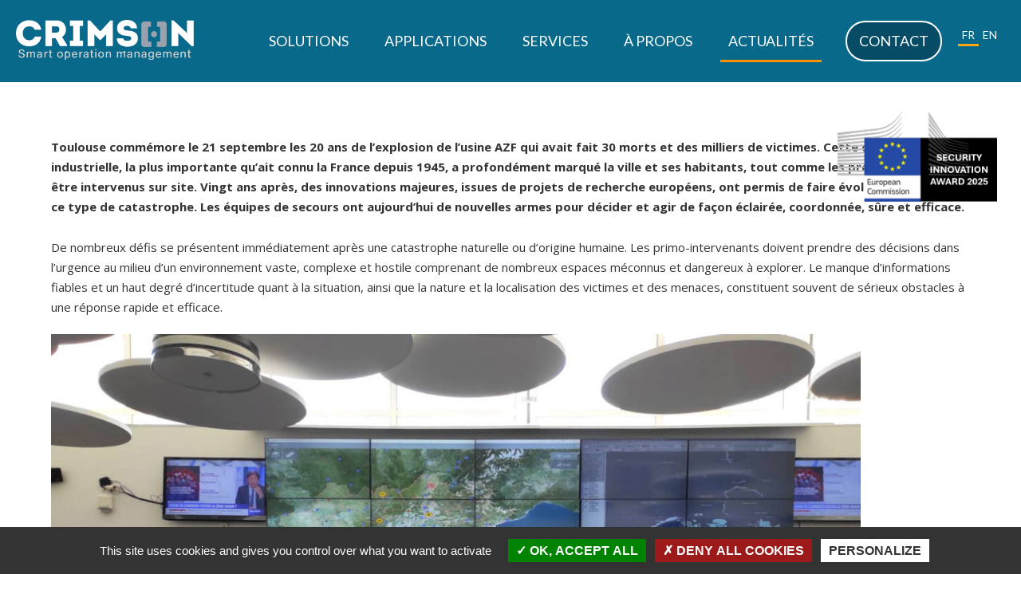

--- FILE ---
content_type: text/html; charset=utf-8
request_url: https://www.crimson.eu/fr/actualites?view=article&id=59:crimson-2&catid=34:news
body_size: 18453
content:

<!DOCTYPE html>
<html lang="fr-fr" dir="ltr" >
<head>
	<meta charset="utf-8">
	<meta name="author" content="Super User">
	<meta name="robots" content="max-snippet:-1, max-image-preview:large, max-video-preview:-1">
	<meta name="description" content="Crimson is a world leading and widely adopted smart multi-domain, digital-twin and data centric hypervision and critical operation management system. C2, C3, C4ISR. multidomain, digital twin, data centric.">
	<meta name="generator" content="Joomla! - Open Source Content Management">
	<title>Crimson - C2, C4ISR, Hyperviseur multi-domaines - Crimson à la pointe de l'innovation depuis la catastrophe AZF</title>
	<link href="https://www.crimson.eu/fr/actualites-crimson/crimson-2" rel="alternate" hreflang="fr-FR">
	<link href="https://www.crimson.eu/en/news-crimson/crimson" rel="alternate" hreflang="en-GB">
	<link href="/favicon.ico" rel="icon" type="image/vnd.microsoft.icon">
<link href="/plugins/content/up/assets/up.css?6c9296" rel="stylesheet">
	<link href="/media/mod_languages/css/template.min.css?6c9296" rel="stylesheet">
	<link href="/media/vendor/joomla-custom-elements/css/joomla-alert.min.css?0.4.1" rel="stylesheet">
	<link href="/media/plg_system_jcepro/site/css/content.min.css?86aa0286b6232c4a5b58f892ce080277" rel="stylesheet">
	<link href="/media/plg_system_jcemediabox/css/jcemediabox.min.css?7d30aa8b30a57b85d658fcd54426884a" rel="stylesheet">
	<link href="/modules/mod_maximenuck/themes/blank/css/maximenuck.php?monid=maximenuck107" rel="stylesheet">
	<link href="https://fonts.googleapis.com/css?family=Lato" rel="stylesheet">
	<link href="/plugins/system/mediabox_ck/assets/mediaboxck.css?ver=2.6.0" rel="stylesheet">
	<link href="/media/plg_system_imageeffectck/css/imageeffectck.css?ver=2.2.7" rel="stylesheet">
	<link href="//fonts.googleapis.com/css?family=Open+Sans" rel="stylesheet">
	<style>[data-id="maximenuck107"] .mobilemenuck-item-counter {
	display: inline-block;
	margin: 0 5px;
	padding: 10px;
	font-size: 12px;
	line-height: 0;
	background: rgba(0,0,0,0.3);
	color: #eee;
	border-radius: 10px;
	height: 20px;
	transform: translate(10px,-3px);
	box-sizing: border-box;
}

[data-id="maximenuck107"] .mobilemenuck-backbutton svg {
	width: 14px;
	fill: #fff;
	position: relative;
	left: -5px;
	top: -2px;
}
/* Mobile Menu CK - https://www.joomlack.fr */
/* Automatic styles */

.mobilemenuck-bar {display:none;position:relative;left:0;top:0;right:0;z-index:100;}
.mobilemenuck-bar-title {display: block;}
.mobilemenuck-bar-button {cursor:pointer;box-sizing: border-box;position:absolute; top: 0; right: 0;line-height:0.8em;font-family:Segoe UI;text-align: center;}
.mobilemenuck {box-sizing: border-box;width: 100%;}
.mobilemenuck-topbar {position:relative;}
.mobilemenuck-title {display: block;}
.mobilemenuck-button {cursor:pointer;box-sizing: border-box;position:absolute; top: 0; right: 0;line-height:0.8em;font-family:Segoe UI;text-align: center;}
.mobilemenuck a {display:block;}
.mobilemenuck a:hover {text-decoration: none;}
.mobilemenuck .mobilemenuck-item > div {position:relative;}
/* for accordion */
.mobilemenuck-togglericon:after {cursor:pointer;text-align:center;display:block;position: absolute;right: 0;top: 0;content:"+";}
.mobilemenuck .open .mobilemenuck-togglericon:after {content:"-";}

[data-id="maximenuck107"] .mobilemenuck-bar-title {
	color: #FFFFFF;
	font-weight: normal;
	text-indent: 20px;
	line-height: 50px;
	font-size: 20px;
	font-family: 'Open Sans';
}

[data-id="maximenuck107"] .mobilemenuck-bar-title a {
	color: #FFFFFF;
	font-weight: normal;
	text-indent: 20px;
	line-height: 50px;
	font-size: 20px;
	font-family: 'Open Sans';
}

[data-id="maximenuck107"] .mobilemenuck-bar-button {
	height: 45px;
	width: 45px;
	color: #FFFFFF;
	line-height: 40px;
	font-size: 45px;
}

[data-id="maximenuck107"] .mobilemenuck-bar-button a {
	color: #FFFFFF;
	line-height: 40px;
	font-size: 45px;
}

[data-id="maximenuck107"].mobilemenuck {
	background: #10243E;
	background: rgba(16,36,62,0.85);
	-pie-background: rgba(16,36,62,0.85);
	color: #FFFFFF;
	font-weight: normal;
	font-size: 20px;
}

[data-id="maximenuck107"].mobilemenuck a {
	color: #FFFFFF;
	font-weight: normal;
	font-size: 20px;
}

[data-id="maximenuck107"] .mobilemenuck-title {
	height: 45px;
	padding-top: 5px;
	text-indent: 20px;
	line-height: 45px;
}

[data-id="maximenuck107"] .mobilemenuck-title a {
	text-indent: 20px;
	line-height: 45px;
}

[data-id="maximenuck107"] .mobilemenuck-button {
	height: 45px;
	width: 45px;
	line-height: 45px;
	font-size: 40px;
}

[data-id="maximenuck107"] .mobilemenuck-button a {
	line-height: 45px;
	font-size: 40px;
}

[data-id="maximenuck107"] .mobilemenuck-item > .level1 {
	border-bottom: #FFFFFF 1px dashed;
	color: #FFFFFF;
	padding-top: 7px;
	padding-right: 7px;
	padding-bottom: 7px;
	padding-left: 45px;
	line-height: 35px;
	font-size: 18px;
}

[data-id="maximenuck107"] .mobilemenuck-item > .level1 a {
	color: #FFFFFF;
	line-height: 35px;
	font-size: 18px;
}

[data-id="maximenuck107"] .mobilemenuck-item > .level2 {
	border-bottom: #FFFFFF 1px dashed;
	padding-top: 7px;
	padding-right: 7px;
	padding-bottom: 7px;
	padding-left: 55px;
	line-height: 35px;
	font-size: 18px;
}

[data-id="maximenuck107"] .mobilemenuck-item > .level2 a {
	line-height: 35px;
	font-size: 18px;
}

[data-id="maximenuck107"] .level2 + .mobilemenuck-submenu .mobilemenuck-item > div:not(.mobilemenuck-submenu) {
	border-bottom: #FFFFFF 1px dashed;
	padding-top: 7px;
	padding-right: 7px;
	padding-bottom: 7px;
	padding-left: 65px;
	line-height: 35px;
	font-size: 18px;
}

[data-id="maximenuck107"] .level2 + .mobilemenuck-submenu .mobilemenuck-item > div:not(.mobilemenuck-submenu) a {
	line-height: 35px;
	font-size: 18px;
}

[data-id="maximenuck107"] .mobilemenuck-togglericon:after {
	height: 35px;
	width: 35px;
	padding-top: 7px;
	line-height: 35px;
	font-size: 40px;
}

[data-id="maximenuck107"] .mobilemenuck-togglericon:after a {
	line-height: 35px;
	font-size: 40px;
}
[data-id="maximenuck107"] div span.descck {
    padding-left: 10px;
    font-size: 12px;
}

[data-id="maximenuck107"] div.level2 > a:before {
	display: block;
	float: left;
	height: 100%;
	content: "|—";
	margin-right: 3px;
}

[data-id="maximenuck107"] div.level3 > a:before {
	display: block;
	float: left;
	height: 100%;
	content: "|——";
	margin-right: 3px;
}[data-id="maximenuck107"] + .mobilemenuck-overlay {
	position: fixed;
	top: 0;
	background: #000000;
	opacity: 0.3;
	left: 0;
	right: 0;
	bottom: 0;
	z-index: 9;
}.mobilemenuck-logo { text-align: center; }.mobilemenuck-logo-left { text-align: left; }.mobilemenuck-logo-right { text-align: right; }.mobilemenuck-logo a { display: inline-block; }</style>
	<style>
div#maximenuck107 ul.maximenuck li.maximenuck.item144.level1.active > a.maximenuck span.titreck, div#maximenuck107 ul.maximenuck li.maximenuck.item144.level1.active > span.separator span.titreck, div#maximenuck107 ul.maximenuck li.maximenuck.item144.level1.active > span.nav-header span.titreck,
div#maximenuck107 ul.maximenuck2 li.maximenuck.item144.level1.active > a.maximenuck span.titreck, div#maximenuck107 ul.maximenuck2 li.maximenuck.item144.level1.active > span.separator span.titreck, div#maximenuck107 ul.maximenuck2 li.maximenuck.item144.level1.active > span.nav-header span.titreck { font-weight: normal !important; } </style>
	<style>
div#maximenuck107 ul.maximenuck li.maximenuck.item146.level2:hover,
div#maximenuck107 ul.maximenuck2 li.maximenuck.item146.level2:hover { background: #99a120 !important;background-color: #99a120 !important; } 
div#maximenuck107 ul.maximenuck li.maximenuck.item146.level2.active,
div#maximenuck107 ul.maximenuck2 li.maximenuck.item146.level2.active { background: #99a120 !important;background-color: #99a120 !important; } 
div#maximenuck107 ul.maximenuck li.maximenuck.item146.level2.active > a.maximenuck span.titreck, div#maximenuck107 ul.maximenuck li.maximenuck.item146.level2.active > span.separator span.titreck, div#maximenuck107 ul.maximenuck li.maximenuck.item146.level2.active > span.nav-header span.titreck,
div#maximenuck107 ul.maximenuck2 li.maximenuck.item146.level2.active > a.maximenuck span.titreck, div#maximenuck107 ul.maximenuck2 li.maximenuck.item146.level2.active > span.separator span.titreck, div#maximenuck107 ul.maximenuck2 li.maximenuck.item146.level2.active > span.nav-header span.titreck { font-weight: normal !important; } </style>
	<style>
div#maximenuck107 ul.maximenuck li.maximenuck.item145.level2:hover,
div#maximenuck107 ul.maximenuck2 li.maximenuck.item145.level2:hover { background: #c01718 !important;background-color: #c01718 !important; } 
div#maximenuck107 ul.maximenuck li.maximenuck.item145.level2.active,
div#maximenuck107 ul.maximenuck2 li.maximenuck.item145.level2.active { background: #c01718 !important;background-color: #c01718 !important; } 
div#maximenuck107 ul.maximenuck li.maximenuck.item145.level2.active > a.maximenuck span.titreck, div#maximenuck107 ul.maximenuck li.maximenuck.item145.level2.active > span.separator span.titreck, div#maximenuck107 ul.maximenuck li.maximenuck.item145.level2.active > span.nav-header span.titreck,
div#maximenuck107 ul.maximenuck2 li.maximenuck.item145.level2.active > a.maximenuck span.titreck, div#maximenuck107 ul.maximenuck2 li.maximenuck.item145.level2.active > span.separator span.titreck, div#maximenuck107 ul.maximenuck2 li.maximenuck.item145.level2.active > span.nav-header span.titreck { font-weight: normal !important; } </style>
	<style>
div#maximenuck107 ul.maximenuck li.maximenuck.item147.level2:hover,
div#maximenuck107 ul.maximenuck2 li.maximenuck.item147.level2:hover { background: #f7a711 !important;background-color: #f7a711 !important; } 
div#maximenuck107 ul.maximenuck li.maximenuck.item147.level2.active,
div#maximenuck107 ul.maximenuck2 li.maximenuck.item147.level2.active { background: #f7a711 !important;background-color: #f7a711 !important; } 
div#maximenuck107 ul.maximenuck li.maximenuck.item147.level2.active > a.maximenuck span.titreck, div#maximenuck107 ul.maximenuck li.maximenuck.item147.level2.active > span.separator span.titreck, div#maximenuck107 ul.maximenuck li.maximenuck.item147.level2.active > span.nav-header span.titreck,
div#maximenuck107 ul.maximenuck2 li.maximenuck.item147.level2.active > a.maximenuck span.titreck, div#maximenuck107 ul.maximenuck2 li.maximenuck.item147.level2.active > span.separator span.titreck, div#maximenuck107 ul.maximenuck2 li.maximenuck.item147.level2.active > span.nav-header span.titreck { font-weight: normal !important; } </style>
	<style>
div#maximenuck107 ul.maximenuck li.maximenuck.item148.level2:hover,
div#maximenuck107 ul.maximenuck2 li.maximenuck.item148.level2:hover { background: #84aad3 !important;background-color: #84aad3 !important; } 
div#maximenuck107 ul.maximenuck li.maximenuck.item148.level2.active,
div#maximenuck107 ul.maximenuck2 li.maximenuck.item148.level2.active { background: #84aad3 !important;background-color: #84aad3 !important; } 
div#maximenuck107 ul.maximenuck li.maximenuck.item148.level2.active > a.maximenuck span.titreck, div#maximenuck107 ul.maximenuck li.maximenuck.item148.level2.active > span.separator span.titreck, div#maximenuck107 ul.maximenuck li.maximenuck.item148.level2.active > span.nav-header span.titreck,
div#maximenuck107 ul.maximenuck2 li.maximenuck.item148.level2.active > a.maximenuck span.titreck, div#maximenuck107 ul.maximenuck2 li.maximenuck.item148.level2.active > span.separator span.titreck, div#maximenuck107 ul.maximenuck2 li.maximenuck.item148.level2.active > span.nav-header span.titreck { font-weight: normal !important; } </style>
	<style>
div#maximenuck107 ul.maximenuck li.maximenuck.item610.level2.active > a.maximenuck span.titreck, div#maximenuck107 ul.maximenuck li.maximenuck.item610.level2.active > span.separator span.titreck, div#maximenuck107 ul.maximenuck li.maximenuck.item610.level2.active > span.nav-header span.titreck,
div#maximenuck107 ul.maximenuck2 li.maximenuck.item610.level2.active > a.maximenuck span.titreck, div#maximenuck107 ul.maximenuck2 li.maximenuck.item610.level2.active > span.separator span.titreck, div#maximenuck107 ul.maximenuck2 li.maximenuck.item610.level2.active > span.nav-header span.titreck { font-weight: normal !important; } </style>
	<style>
div#maximenuck107 ul.maximenuck li.maximenuck.item609.level2:hover,
div#maximenuck107 ul.maximenuck2 li.maximenuck.item609.level2:hover { background: #0ad2ff !important;background-color: #0ad2ff !important; } 
div#maximenuck107 ul.maximenuck li.maximenuck.item609.level2.active > a.maximenuck span.titreck, div#maximenuck107 ul.maximenuck li.maximenuck.item609.level2.active > span.separator span.titreck, div#maximenuck107 ul.maximenuck li.maximenuck.item609.level2.active > span.nav-header span.titreck,
div#maximenuck107 ul.maximenuck2 li.maximenuck.item609.level2.active > a.maximenuck span.titreck, div#maximenuck107 ul.maximenuck2 li.maximenuck.item609.level2.active > span.separator span.titreck, div#maximenuck107 ul.maximenuck2 li.maximenuck.item609.level2.active > span.nav-header span.titreck { font-weight: normal !important; } </style>
	<style>
div#maximenuck107 ul.maximenuck li.maximenuck.item149.level1.active > a.maximenuck span.titreck, div#maximenuck107 ul.maximenuck li.maximenuck.item149.level1.active > span.separator span.titreck, div#maximenuck107 ul.maximenuck li.maximenuck.item149.level1.active > span.nav-header span.titreck,
div#maximenuck107 ul.maximenuck2 li.maximenuck.item149.level1.active > a.maximenuck span.titreck, div#maximenuck107 ul.maximenuck2 li.maximenuck.item149.level1.active > span.separator span.titreck, div#maximenuck107 ul.maximenuck2 li.maximenuck.item149.level1.active > span.nav-header span.titreck { font-weight: normal !important; } </style>
	<style>
div#maximenuck107 ul.maximenuck li.maximenuck.item151.level2.active > a.maximenuck span.titreck, div#maximenuck107 ul.maximenuck li.maximenuck.item151.level2.active > span.separator span.titreck, div#maximenuck107 ul.maximenuck li.maximenuck.item151.level2.active > span.nav-header span.titreck,
div#maximenuck107 ul.maximenuck2 li.maximenuck.item151.level2.active > a.maximenuck span.titreck, div#maximenuck107 ul.maximenuck2 li.maximenuck.item151.level2.active > span.separator span.titreck, div#maximenuck107 ul.maximenuck2 li.maximenuck.item151.level2.active > span.nav-header span.titreck { font-weight: normal !important; } </style>
	<style>
div#maximenuck107 ul.maximenuck li.maximenuck.item150.level2.active > a.maximenuck span.titreck, div#maximenuck107 ul.maximenuck li.maximenuck.item150.level2.active > span.separator span.titreck, div#maximenuck107 ul.maximenuck li.maximenuck.item150.level2.active > span.nav-header span.titreck,
div#maximenuck107 ul.maximenuck2 li.maximenuck.item150.level2.active > a.maximenuck span.titreck, div#maximenuck107 ul.maximenuck2 li.maximenuck.item150.level2.active > span.separator span.titreck, div#maximenuck107 ul.maximenuck2 li.maximenuck.item150.level2.active > span.nav-header span.titreck { font-weight: normal !important; } </style>
	<style>
div#maximenuck107 ul.maximenuck li.maximenuck.item152.level2.active > a.maximenuck span.titreck, div#maximenuck107 ul.maximenuck li.maximenuck.item152.level2.active > span.separator span.titreck, div#maximenuck107 ul.maximenuck li.maximenuck.item152.level2.active > span.nav-header span.titreck,
div#maximenuck107 ul.maximenuck2 li.maximenuck.item152.level2.active > a.maximenuck span.titreck, div#maximenuck107 ul.maximenuck2 li.maximenuck.item152.level2.active > span.separator span.titreck, div#maximenuck107 ul.maximenuck2 li.maximenuck.item152.level2.active > span.nav-header span.titreck { font-weight: normal !important; } </style>
	<style>
div#maximenuck107 ul.maximenuck li.maximenuck.item153.level2.active > a.maximenuck span.titreck, div#maximenuck107 ul.maximenuck li.maximenuck.item153.level2.active > span.separator span.titreck, div#maximenuck107 ul.maximenuck li.maximenuck.item153.level2.active > span.nav-header span.titreck,
div#maximenuck107 ul.maximenuck2 li.maximenuck.item153.level2.active > a.maximenuck span.titreck, div#maximenuck107 ul.maximenuck2 li.maximenuck.item153.level2.active > span.separator span.titreck, div#maximenuck107 ul.maximenuck2 li.maximenuck.item153.level2.active > span.nav-header span.titreck { font-weight: normal !important; } </style>
	<style>
div#maximenuck107 ul.maximenuck li.maximenuck.item154.level1.active > a.maximenuck span.titreck, div#maximenuck107 ul.maximenuck li.maximenuck.item154.level1.active > span.separator span.titreck, div#maximenuck107 ul.maximenuck li.maximenuck.item154.level1.active > span.nav-header span.titreck,
div#maximenuck107 ul.maximenuck2 li.maximenuck.item154.level1.active > a.maximenuck span.titreck, div#maximenuck107 ul.maximenuck2 li.maximenuck.item154.level1.active > span.separator span.titreck, div#maximenuck107 ul.maximenuck2 li.maximenuck.item154.level1.active > span.nav-header span.titreck { font-weight: normal !important; } </style>
	<style>
div#maximenuck107 ul.maximenuck li.maximenuck.item202.level2.active > a.maximenuck span.titreck, div#maximenuck107 ul.maximenuck li.maximenuck.item202.level2.active > span.separator span.titreck, div#maximenuck107 ul.maximenuck li.maximenuck.item202.level2.active > span.nav-header span.titreck,
div#maximenuck107 ul.maximenuck2 li.maximenuck.item202.level2.active > a.maximenuck span.titreck, div#maximenuck107 ul.maximenuck2 li.maximenuck.item202.level2.active > span.separator span.titreck, div#maximenuck107 ul.maximenuck2 li.maximenuck.item202.level2.active > span.nav-header span.titreck { font-weight: normal !important; } </style>
	<style>
div#maximenuck107 ul.maximenuck li.maximenuck.item203.level2.active > a.maximenuck span.titreck, div#maximenuck107 ul.maximenuck li.maximenuck.item203.level2.active > span.separator span.titreck, div#maximenuck107 ul.maximenuck li.maximenuck.item203.level2.active > span.nav-header span.titreck,
div#maximenuck107 ul.maximenuck2 li.maximenuck.item203.level2.active > a.maximenuck span.titreck, div#maximenuck107 ul.maximenuck2 li.maximenuck.item203.level2.active > span.separator span.titreck, div#maximenuck107 ul.maximenuck2 li.maximenuck.item203.level2.active > span.nav-header span.titreck { font-weight: normal !important; } </style>
	<style>
div#maximenuck107 ul.maximenuck li.maximenuck.item204.level2.active > a.maximenuck span.titreck, div#maximenuck107 ul.maximenuck li.maximenuck.item204.level2.active > span.separator span.titreck, div#maximenuck107 ul.maximenuck li.maximenuck.item204.level2.active > span.nav-header span.titreck,
div#maximenuck107 ul.maximenuck2 li.maximenuck.item204.level2.active > a.maximenuck span.titreck, div#maximenuck107 ul.maximenuck2 li.maximenuck.item204.level2.active > span.separator span.titreck, div#maximenuck107 ul.maximenuck2 li.maximenuck.item204.level2.active > span.nav-header span.titreck { font-weight: normal !important; } </style>
	<style>
div#maximenuck107 ul.maximenuck li.maximenuck.item205.level2.active > a.maximenuck span.titreck, div#maximenuck107 ul.maximenuck li.maximenuck.item205.level2.active > span.separator span.titreck, div#maximenuck107 ul.maximenuck li.maximenuck.item205.level2.active > span.nav-header span.titreck,
div#maximenuck107 ul.maximenuck2 li.maximenuck.item205.level2.active > a.maximenuck span.titreck, div#maximenuck107 ul.maximenuck2 li.maximenuck.item205.level2.active > span.separator span.titreck, div#maximenuck107 ul.maximenuck2 li.maximenuck.item205.level2.active > span.nav-header span.titreck { font-weight: normal !important; } </style>
	<style>
div#maximenuck107 ul.maximenuck li.maximenuck.item155.level1.active > a.maximenuck span.titreck, div#maximenuck107 ul.maximenuck li.maximenuck.item155.level1.active > span.separator span.titreck, div#maximenuck107 ul.maximenuck li.maximenuck.item155.level1.active > span.nav-header span.titreck,
div#maximenuck107 ul.maximenuck2 li.maximenuck.item155.level1.active > a.maximenuck span.titreck, div#maximenuck107 ul.maximenuck2 li.maximenuck.item155.level1.active > span.separator span.titreck, div#maximenuck107 ul.maximenuck2 li.maximenuck.item155.level1.active > span.nav-header span.titreck { font-weight: normal !important; } </style>
	<style>
div#maximenuck107 ul.maximenuck li.maximenuck.item206.level2.active > a.maximenuck span.titreck, div#maximenuck107 ul.maximenuck li.maximenuck.item206.level2.active > span.separator span.titreck, div#maximenuck107 ul.maximenuck li.maximenuck.item206.level2.active > span.nav-header span.titreck,
div#maximenuck107 ul.maximenuck2 li.maximenuck.item206.level2.active > a.maximenuck span.titreck, div#maximenuck107 ul.maximenuck2 li.maximenuck.item206.level2.active > span.separator span.titreck, div#maximenuck107 ul.maximenuck2 li.maximenuck.item206.level2.active > span.nav-header span.titreck { font-weight: normal !important; } </style>
	<style>
div#maximenuck107 ul.maximenuck li.maximenuck.item207.level2.active > a.maximenuck span.titreck, div#maximenuck107 ul.maximenuck li.maximenuck.item207.level2.active > span.separator span.titreck, div#maximenuck107 ul.maximenuck li.maximenuck.item207.level2.active > span.nav-header span.titreck,
div#maximenuck107 ul.maximenuck2 li.maximenuck.item207.level2.active > a.maximenuck span.titreck, div#maximenuck107 ul.maximenuck2 li.maximenuck.item207.level2.active > span.separator span.titreck, div#maximenuck107 ul.maximenuck2 li.maximenuck.item207.level2.active > span.nav-header span.titreck { font-weight: normal !important; } </style>
	<style>
div#maximenuck107 ul.maximenuck li.maximenuck.item208.level2.active > a.maximenuck span.titreck, div#maximenuck107 ul.maximenuck li.maximenuck.item208.level2.active > span.separator span.titreck, div#maximenuck107 ul.maximenuck li.maximenuck.item208.level2.active > span.nav-header span.titreck,
div#maximenuck107 ul.maximenuck2 li.maximenuck.item208.level2.active > a.maximenuck span.titreck, div#maximenuck107 ul.maximenuck2 li.maximenuck.item208.level2.active > span.separator span.titreck, div#maximenuck107 ul.maximenuck2 li.maximenuck.item208.level2.active > span.nav-header span.titreck { font-weight: normal !important; } </style>
	<style>
div#maximenuck107 ul.maximenuck li.maximenuck.item166.level1, 
div#maximenuck107 ul.maximenuck2 li.maximenuck.item166.level1{ margin-right: 15px !important; } 
div#maximenuck107 ul.maximenuck li.maximenuck.item166.level1.active > a.maximenuck span.titreck, div#maximenuck107 ul.maximenuck li.maximenuck.item166.level1.active > span.separator span.titreck, div#maximenuck107 ul.maximenuck li.maximenuck.item166.level1.active > span.nav-header span.titreck,
div#maximenuck107 ul.maximenuck2 li.maximenuck.item166.level1.active > a.maximenuck span.titreck, div#maximenuck107 ul.maximenuck2 li.maximenuck.item166.level1.active > span.separator span.titreck, div#maximenuck107 ul.maximenuck2 li.maximenuck.item166.level1.active > span.nav-header span.titreck { font-weight: normal !important; } </style>
	<style>
div#maximenuck107 ul.maximenuck li.maximenuck.parent.item164:hover > a:after, div#maximenuck107 ul.maximenuck li.maximenuck.parent.item164:hover > span.separator:after { border-top-color: #08698a !important;color: #08698a !important;display:block;position:absolute;} 
div#maximenuck107 ul.maximenuck li.maximenuck.item164.level1, 
div#maximenuck107 ul.maximenuck2 li.maximenuck.item164.level1{ margin-right: 0px !important;background: #064c66 !important;background-color: #064c66 !important;-moz-border-radius: 30px 30px 30px 30px !important;-webkit-border-radius: 30px 30px 30px 30px !important;border-radius: 30px 30px 30px 30px !important;border-top: #ffffff 2px solid  !important;border-right: #ffffff 2px solid  !important;border-bottom: #ffffff 2px solid  !important;border-left: #ffffff 2px solid  !important; } 
div#maximenuck107 ul.maximenuck li.maximenuck.item164.level1 > a,
div#maximenuck107 ul.maximenuck li.maximenuck.item164.level1 > *:not(div) { padding-right: 15px !important;padding-left: 15px !important; } 
div#maximenuck107 ul.maximenuck li.maximenuck.item164.level1:hover,
div#maximenuck107 ul.maximenuck2 li.maximenuck.item164.level1:hover { background: #ffffff !important;background-color: #ffffff !important;border-top: #08698a 2px solid  !important;border-right: #08698a 2px solid  !important;border-bottom: #08698a 2px solid  !important;border-left: #08698a 2px solid  !important; } 
div#maximenuck107 ul.maximenuck li.maximenuck.item164.level1:hover > a.maximenuck span.titreck, div#maximenuck107 ul.maximenuck li.maximenuck.item164.level1:hover > span.separator span.titreck, div#maximenuck107 ul.maximenuck li.maximenuck.item164.level1:hover > span.nav-header span.titreck,
div#maximenuck107 ul.maximenuck2 li.maximenuck.item164.level1:hover > a.maximenuck span.titreck, div#maximenuck107 ul.maximenuck2 li.maximenuck.item164.level1:hover > span.separator span.titreck, div#maximenuck107 ul.maximenuck2 li.maximenuck.item164.level1:hover > span.nav-header span.titreck { color: #08698a !important; } 
div#maximenuck107 ul.maximenuck li.maximenuck.item164.level1.active > a.maximenuck span.titreck, div#maximenuck107 ul.maximenuck li.maximenuck.item164.level1.active > span.separator span.titreck, div#maximenuck107 ul.maximenuck li.maximenuck.item164.level1.active > span.nav-header span.titreck,
div#maximenuck107 ul.maximenuck2 li.maximenuck.item164.level1.active > a.maximenuck span.titreck, div#maximenuck107 ul.maximenuck2 li.maximenuck.item164.level1.active > span.separator span.titreck, div#maximenuck107 ul.maximenuck2 li.maximenuck.item164.level1.active > span.nav-header span.titreck { font-weight: normal !important; } </style>
	<style>
div#maximenuck107 ul.maximenuck li.maximenuck.item252.level1, 
div#maximenuck107 ul.maximenuck2 li.maximenuck.item252.level1{ margin-top: 0px !important;margin-right: 0px !important;margin-bottom: 0px !important;margin-left: 15px !important;border-bottom: none !important; } 
div#maximenuck107 ul.maximenuck li.maximenuck.item252.level1 > a,
div#maximenuck107 ul.maximenuck li.maximenuck.item252.level1 > *:not(div) { padding-top: 0px !important;padding-right: 5px !important;padding-bottom: 0px !important;padding-left: 5px !important; } 
div#maximenuck107 ul.maximenuck li.maximenuck.item252.level1:hover,
div#maximenuck107 ul.maximenuck2 li.maximenuck.item252.level1:hover { margin-top: 0px !important;margin-right: 0px !important;margin-bottom: 0px !important;margin-left: 15px !important;border-bottom: none !important; } 
div#maximenuck107 ul.maximenuck li.maximenuck.item252.level1:hover > a,
div#maximenuck107 ul.maximenuck li.maximenuck.item252.level1:hover > span { padding-top: 0px !important;padding-right: 5px !important;padding-bottom: 0px !important;padding-left: 5px !important; } 
div#maximenuck107 ul.maximenuck li.maximenuck.item252.level1.active > a.maximenuck span.titreck, div#maximenuck107 ul.maximenuck li.maximenuck.item252.level1.active > span.separator span.titreck, div#maximenuck107 ul.maximenuck li.maximenuck.item252.level1.active > span.nav-header span.titreck,
div#maximenuck107 ul.maximenuck2 li.maximenuck.item252.level1.active > a.maximenuck span.titreck, div#maximenuck107 ul.maximenuck2 li.maximenuck.item252.level1.active > span.separator span.titreck, div#maximenuck107 ul.maximenuck2 li.maximenuck.item252.level1.active > span.nav-header span.titreck { font-weight: normal !important; } </style>
	<style>div#maximenuck107 .titreck-text {
	flex: 1;
}

div#maximenuck107 .maximenuck.rolloveritem  img {
	display: none !important;
}
@media screen and (max-width: 1250px) {div#maximenuck107 ul.maximenuck li.maximenuck.nomobileck, div#maximenuck107 .maxipushdownck ul.maximenuck2 li.maximenuck.nomobileck { display: none !important; }
	div#maximenuck107.maximenuckh {
        height: auto !important;
    }
	
	div#maximenuck107.maximenuckh li.maxiFancybackground {
		display: none !important;
	}

    div#maximenuck107.maximenuckh ul:not(.noresponsive) {
        height: auto !important;
        padding-left: 0 !important;
        /*padding-right: 0 !important;*/
    }

    div#maximenuck107.maximenuckh ul:not(.noresponsive) li {
        float :none !important;
        width: 100% !important;
		box-sizing: border-box;
        /*padding-right: 0 !important;*/
		padding-left: 0 !important;
		padding-right: 0 !important;
        margin-right: 0 !important;
    }

    div#maximenuck107.maximenuckh ul:not(.noresponsive) li > div.floatck {
        width: 100% !important;
		box-sizing: border-box;
		right: 0 !important;
		left: 0 !important;
		margin-left: 0 !important;
		position: relative !important;
		/*display: none;
		height: auto !important;*/
    }
	
	div#maximenuck107.maximenuckh ul:not(.noresponsive) li:hover > div.floatck {
		position: relative !important;
		margin-left: 0 !important;
    }

    div#maximenuck107.maximenuckh ul:not(.noresponsive) div.floatck div.maximenuck2 {
        width: 100% !important;
    }

    div#maximenuck107.maximenuckh ul:not(.noresponsive) div.floatck div.floatck {
        width: 100% !important;
        margin: 20px 0 0 0 !important;
    }
	
	div#maximenuck107.maximenuckh ul:not(.noresponsive) div.floatck div.maxidrop-main {
        width: 100% !important;
    }

    div#maximenuck107.maximenuckh ul:not(.noresponsive) li.maximenucklogo img {
        display: block !important;
        margin-left: auto !important;
        margin-right: auto !important;
        float: none !important;
    }
	
	
	/* for vertical menu  */
	div#maximenuck107.maximenuckv {
        height: auto !important;
    }
	
	div#maximenuck107.maximenuckh li.maxiFancybackground {
		display: none !important;
	}

    div#maximenuck107.maximenuckv ul:not(.noresponsive) {
        height: auto !important;
        padding-left: 0 !important;
        /*padding-right: 0 !important;*/
    }

    div#maximenuck107.maximenuckv ul:not(.noresponsive) li {
        float :none !important;
        width: 100% !important;
        /*padding-right: 0 !important;*/
		padding-left: 0 !important;
        margin-right: 0 !important;
    }

    div#maximenuck107.maximenuckv ul:not(.noresponsive) li > div.floatck {
        width: 100% !important;
		right: 0 !important;
		margin-left: 0 !important;
		margin-top: 0 !important;
		position: relative !important;
		left: 0 !important;
		/*display: none;
		height: auto !important;*/
    }
	
	div#maximenuck107.maximenuckv ul:not(.noresponsive) li:hover > div.floatck {
		position: relative !important;
		margin-left: 0 !important;
    }

    div#maximenuck107.maximenuckv ul:not(.noresponsive) div.floatck div.maximenuck2 {
        width: 100% !important;
    }

    div#maximenuck107.maximenuckv ul:not(.noresponsive) div.floatck div.floatck {
        width: 100% !important;
        margin: 20px 0 0 0 !important;
    }
	
	div#maximenuck107.maximenuckv ul:not(.noresponsive) div.floatck div.maxidrop-main {
        width: 100% !important;
    }

    div#maximenuck107.maximenuckv ul:not(.noresponsive) li.maximenucklogo img {
        display: block !important;
        margin-left: auto !important;
        margin-right: auto !important;
        float: none !important;
    }
}
	
@media screen and (min-width: 1251px) {
	div#maximenuck107 ul.maximenuck li.maximenuck.nodesktopck, div#maximenuck107 .maxipushdownck ul.maximenuck2 li.maximenuck.nodesktopck { display: none !important; }
}/*---------------------------------------------
---	 WCAG				                ---
----------------------------------------------*/
#maximenuck107.maximenuck-wcag-active .maximenuck-toggler-anchor ~ ul {
    display: block !important;
}

#maximenuck107 .maximenuck-toggler-anchor {
	height: 0;
	opacity: 0;
	overflow: hidden;
	display: none;
}div#maximenuck107 li > a, div#maximenuck107 li > span { font-family: 'Lato';}div#maximenuck107 ul.maximenuck2 li > a, div#maximenuck107 ul.maximenuck2 li > span { font-family: 'Lato';}
div#maximenuck107.maximenuckh ul.maximenuck div.floatck, div#maximenuck107.maximenuckh ul.maximenuck li.maximenuck div.floatck { margin-top: 3px; } 
div#maximenuck107.maximenuckh ul.maximenuck li.maximenuck.level1.parent > a:after, div#maximenuck107.maximenuckh ul.maximenuck li.maximenuck.level1.parent > span.separator:after { display: none;}
div#maximenuck107.maximenuckh ul.maximenuck li.maximenuck.level1 li.maximenuck.parent > a:after, div#maximenuck107.maximenuckh ul.maximenuck li.maximenuck.level1 li.maximenuck.parent > span.separator:after,
	div#maximenuck107 .maxipushdownck li.maximenuck.parent > a:after, div#maximenuck107 .maxipushdownck li.maximenuck.parent > span.separator:after { border-left-color: #FFFFFF;color: #FFFFFF;} 
div#maximenuck107.maximenuckh ul.maximenuck li.maximenuck.level1 li.maximenuck.parent:hover > a:after, div#maximenuck107.maximenuckh ul.maximenuck li.maximenuck.level1 li.maximenuck.parent:hover > span.separator:after,
	div#maximenuck107 .maxipushdownck li.maximenuck.parent:hover > a:after, div#maximenuck107 .maxipushdownck li.maximenuck.parent:hover > span.separator:after { border-color: transparent transparent transparent #ffffff;color: #ffffff;} 
div#maximenuck107.maximenuckh ul.maximenuck { border-top: none;text-align: right; } 
div#maximenuck107.maximenuckh ul.maximenuck li.maximenuck.level1, div#maximenuck107.maximenuckh ul.maximenuck li.maximenuck.level1.parent { margin-top: 5px;margin-right: 10px;margin-bottom: 5px;margin-left: 15px;border-bottom: transparent 3px solid ; } 
div#maximenuck107.maximenuckh ul.maximenuck li.maximenuck.level1 > a, div#maximenuck107.maximenuckh ul.maximenuck li.maximenuck.level1 > span.separator { padding-top: 12px;padding-right: 10px;padding-bottom: 12px;padding-left: 10px; } 
div#maximenuck107.maximenuckh ul.maximenuck li.maximenuck.level1 > a span.titreck, div#maximenuck107.maximenuckh ul.maximenuck li.maximenuck.level1 > span.separator span.titreck { color: #FFFFFF;font-size: 18px;text-transform: uppercase; } 
div#maximenuck107.maximenuckh ul.maximenuck li.maximenuck.level1:hover, div#maximenuck107.maximenuckh ul.maximenuck li.maximenuck.level1.parent:hover { background: #06688a;background-color: #06688a;border-bottom: #d9d9d9 3px solid ; } 
div#maximenuck107.maximenuckh ul.maximenuck li.maximenuck.level1:hover > a, div#maximenuck107.maximenuckh ul.maximenuck li.maximenuck.level1:hover > span.separator {  } 
div#maximenuck107.maximenuckh ul.maximenuck li.maximenuck.level1.active { background: rgba(6,104,138,0);background-color: rgba(6,104,138,0);border-bottom: #ff9000 3px solid ; } 
div#maximenuck107.maximenuckh ul.maximenuck li.maximenuck.level1.active > a, div#maximenuck107.maximenuckh ul.maximenuck li.maximenuck.level1.active > span.separator {  } 
div#maximenuck107.maximenuckh ul.maximenuck li.maximenuck.level1.active:hover { border-bottom: #ff9000 3px solid ; } 
div#maximenuck107.maximenuckh ul.maximenuck li.maximenuck.level1.active:hover > a, div#maximenuck107.maximenuckh ul.maximenuck li.maximenuck.level1.active > span.separator {  } 
div#maximenuck107.maximenuckh ul.maximenuck li.maximenuck div.floatck, div#maximenuck107.maximenuckh ul.maximenuck li.maximenuck div.floatck div.floatck,
div#maximenuck107 .maxipushdownck div.floatck { background: rgba(16,36,62,0.9);background-color: rgba(16,36,62,0.9); } 
div#maximenuck107.maximenuckh ul.maximenuck li.maximenuck.level1 li.maximenuck:not(.headingck), div#maximenuck107 li.maximenuck.maximenuflatlistck:not(.level1):not(.headingck),
div#maximenuck107 .maxipushdownck li.maximenuck:not(.headingck) {  } 
div#maximenuck107.maximenuckh ul.maximenuck li.maximenuck.level1 li.maximenuck:not(.headingck) > a, div#maximenuck107 li.maximenuck.maximenuflatlistck:not(.level1):not(.headingck) > a,
div#maximenuck107 .maxipushdownck li.maximenuck:not(.headingck) > a, div#maximenuck107.maximenuckh ul.maximenuck li.maximenuck.level1 li.maximenuck:not(.headingck) > span.separator, div#maximenuck107 li.maximenuck.maximenuflatlistck:not(.level1):not(.headingck) > span.separator,
div#maximenuck107 .maxipushdownck li.maximenuck:not(.headingck) > span.separator { padding-top: 10px;padding-right: 15px;padding-bottom: 10px;padding-left: 15px; } 
div#maximenuck107.maximenuckh ul.maximenuck li.maximenuck.level1 li.maximenuck > a span.titreck, div#maximenuck107.maximenuckh ul.maximenuck li.maximenuck.level1 li.maximenuck > span.separator span.titreck, div#maximenuck107 li.maximenuck.maximenuflatlistck:not(.level1) span.titreck,
div#maximenuck107 .maxipushdownck li.maximenuck > a span.titreck, div#maximenuck107 .maxipushdownck li.maximenuck > span.separator span.titreck { color: #FFFFFF;text-transform: uppercase; } 
div#maximenuck107.maximenuckh ul.maximenuck li.maximenuck.level2.active:not(.headingck), div#maximenuck107.maximenuckh ul.maximenuck li.maximenuck.level2.parent.active:not(.headingck), div#maximenuck107 li.maximenuck.maximenuflatlistck.active:not(.level1):not(.headingck),
div#maximenuck107 ul.maximenuck li.maximenuck.level1 li.maximenuck:not(.headingck):hover, div#maximenuck107 li.maximenuck.maximenuflatlistck:hover:not(.level1):not(.headingck):hover,
div#maximenuck107 .maxipushdownck li.maximenuck:not(.headingck):hover { background: #06688a;background-color: #06688a;border-left: none; } 
div#maximenuck107.maximenuckh ul.maximenuck li.maximenuck.level2.active:not(.headingck), div#maximenuck107.maximenuckh ul.maximenuck li.maximenuck.level2.parent.active:not(.headingck), div#maximenuck107 li.maximenuck.maximenuflatlistck.active:not(.level1):not(.headingck),
div#maximenuck107 ul.maximenuck li.maximenuck.level1 li.maximenuck:not(.headingck):hover > a, div#maximenuck107 li.maximenuck.maximenuflatlistck:hover:not(.level1):not(.headingck):hover > a,
div#maximenuck107 .maxipushdownck li.maximenuck:not(.headingck):hover > a, div#maximenuck107 ul.maximenuck li.maximenuck.level1 li.maximenuck:not(.headingck):hover > span.separator, div#maximenuck107 li.maximenuck.maximenuflatlistck:hover:not(.level1):not(.headingck):hover > span.separator,
div#maximenuck107 .maxipushdownck li.maximenuck:not(.headingck):hover > span.separator {  } 
div#maximenuck107.maximenuckh ul.maximenuck li.maximenuck.level2.active > a span.titreck, div#maximenuck107.maximenuckh ul.maximenuck li.maximenuck.level2.active > span.separator span.titreck, div#maximenuck107 li.maximenuck.maximenuflatlistck.active:not(.level1) span.titreck,
div#maximenuck107.maximenuckh ul.maximenuck li.maximenuck.level1 li.maximenuck:hover > a span.titreck, div#maximenuck107.maximenuckh ul.maximenuck li.maximenuck.level1 li.maximenuck:hover > span.separator span.titreck, div#maximenuck107 li.maximenuck.maximenuflatlistck:hover:not(.level1) span.titreck,
div#maximenuck107 .maxipushdownck li.maximenuck:hover > a span.titreck, div#maximenuck107 .maxipushdownck li.maximenuck:hover > span.separator span.titreck { color: #ffffff; } /* for images position */
div#maximenuck107 ul.maximenuck li.maximenuck.level1 > a,
div#maximenuck107 ul.maximenuck li.maximenuck.level1 > span.separator {
	display: flex;
	align-items: center;
}

div#maximenuck107 ul.maximenuck li.maximenuck.level1 li.maximenuck > a,
div#maximenuck107 ul.maximenuck li.maximenuck.level1 li.maximenuck > span.separator {
	display: flex;
}

div#maximenuck107 ul.maximenuck li.maximenuck.level1 > a[data-align="bottom"],
div#maximenuck107 ul.maximenuck li.maximenuck.level1 > span.separator[data-align="bottom"],
div#maximenuck107 ul.maximenuck li.maximenuck.level1 li.maximenuck > a[data-align="bottom"],
div#maximenuck107 ul.maximenuck li.maximenuck.level1 li.maximenuck > span.separator[data-align="bottom"],
	div#maximenuck107 ul.maximenuck li.maximenuck.level1 > a[data-align="top"],
div#maximenuck107 ul.maximenuck li.maximenuck.level1 > span.separator[data-align="top"],
div#maximenuck107 ul.maximenuck li.maximenuck.level1 li.maximenuck > a[data-align="top"],
div#maximenuck107 ul.maximenuck li.maximenuck.level1 li.maximenuck > span.separator[data-align="top"]{
	flex-direction: column;
	align-items: inherit;
}

div#maximenuck107 ul.maximenuck li.maximenuck.level1 > a[data-align=*"bottom"] img,
div#maximenuck107 ul.maximenuck li.maximenuck.level1 > span.separator[data-align=*"bottom"] img,
div#maximenuck107 ul.maximenuck li.maximenuck.level1 li.maximenuck > a[data-align=*"bottom"] img,
div#maximenuck107 ul.maximenuck li.maximenuck.level1 li.maximenuck > span.separator[data-align=*"bottom"] img {
	align-self: end;
}

div#maximenuck107 ul.maximenuck li.maximenuck.level1 > a[data-align=*"top"] img,
div#maximenuck107 ul.maximenuck li.maximenuck.level1 > span.separator[data-align=*"top"] img,
div#maximenuck107 ul.maximenuck li.maximenuck.level1 li.maximenuck > a[data-align=*"top"] img,
div#maximenuck107 ul.maximenuck li.maximenuck.level1 li.maximenuck > span.separator[data-align=*"top"] img {
	align-self: start;
}


</style>
	<style>
			#mbCenter, #mbToolbar {
	background-color: #1a1a1a;
	-webkit-border-radius: 10px;
	-khtml-border-radius: 10px;
	-moz-border-radius: 10px;
	border-radius: 10px;
	-webkit-box-shadow: 0px 5px 20px rgba(0,0,0,0.50);
	-khtml-box-shadow: 0px 5px 20px rgba(0,0,0,0.50);
	-moz-box-shadow: 0px 5px 20px rgba(0,0,0,0.50);
	box-shadow: 0px 5px 20px rgba(0,0,0,0.50);
	/* For IE 8 */
	-ms-filter: "progid:DXImageTransform.Microsoft.Shadow(Strength=5, Direction=180, Color='#000000')";
	/* For IE 5.5 - 7 */
	filter: progid:DXImageTransform.Microsoft.Shadow(Strength=5, Direction=180, Color='#000000');
	}
	
	#mbOverlay {
		background-color: #000;
		
	}
	
	#mbCenter.mbLoading {
		background-color: #1a1a1a;
	}
	
	#mbBottom {
		color: #999;
	}
	
	#mbTitle, #mbPrevLink, #mbNextLink, #mbCloseLink, #mbPlayLink, #mbPauseLink, #mbZoomMinus, #mbZoomValue, #mbZoomPlus {
		color: #fff;
	}
		</style>
	<style>figure[class*="effectck"].effectck-1 {
	background: #FFFFFF;
	border-top: #666666 1px solid;
	border-bottom: #666666 1px solid;
	border-left: #666666 1px solid;
	border-right: #666666 1px solid;
	border-top: #666666 1px solid;
	border-bottom: #666666 1px solid;
	border-left: #666666 1px solid;
	border-right: #666666 1px solid;
	margin-top: 10px;
	margin-bottom: 0px;
	margin-left: 10px;
	margin-top: 10px;
	margin-right: 10px;
	margin-bottom: 0px;
	margin-left: 10px;
	margin-right: 10px;
	padding-top: 0px;
	padding-bottom: 15px;
	padding-left: 10px;
	padding-right: 10px;
	padding-top: 0px;
	padding-right: 10px;
	padding-bottom: 15px;
	padding-left: 10px;
}
figure[class*="effectck"].effectck-1 { filter: brightness(1); }
figure[class*="effectck"].effectck-1:hover|figure[class*="effectck"].hover {
	margin-top: 10px;
	margin-bottom: 0px;
	margin-left: 10px;
	margin-top: 10px;
	margin-right: 10px;
	margin-bottom: 0px;
	margin-left: 10px;
	margin-right: 10px;
	padding-top: 0px;
	padding-bottom: 15px;
	padding-left: 10px;
	padding-right: 10px;
	padding-top: 0px;
	padding-right: 10px;
	padding-bottom: 15px;
	padding-left: 10px;
}
figure[class*="effectck"].effectck-1:hover|figure[class*="effectck"].hover { filter: brightness(1); }
figure[class*="effectck"].effectck-1 img {
	margin-top: 0px;
	margin-bottom: 120px;
	margin-top: 0px;
	margin-bottom: 120px;
}
figure[class*="effectck"].effectck-1 img { -webkit-transition: opacity 1s, color 1s, font-size 1s, background 1s, border 1s, borderradius 1s, shadow 1s, margin 1s, padding 1s, transform 1s, filter 1s;transition: opacity 1s, color 1s, font-size 1s, background 1s, border 1s, borderradius 1s, shadow 1s, margin 1s, padding 1s, transform 1s, filter 1s;filter: brightness(1);-webkit-transform: scale(0.75);transform: scale(0.75);opacity: 1; -webkit-transition-delay: 0s;transition-delay: 0s;}
figure[class*="effectck"].effectck-1 > *:first-child:after {
}
figure[class*="effectck"].effectck-1 > *:first-child:after { -webkit-transition: background 1s;transition: background 1s;filter: ; -webkit-transition-delay: 0s;transition-delay: 0s;}
figure[class*="effectck"].effectck-1:hover img {
	margin-top: 0px;
	margin-bottom: 120px;
	margin-top: 0px;
	margin-bottom: 120px;
}
figure[class*="effectck"].effectck-1:hover img { -webkit-transform: scale(0.9);transform: scale(0.9);filter: brightness(1);opacity: 1; }
figure[class*="effectck"].effectck-1:hover > *:first-child:after {
}

figure[class*="effectck"].effectck-1 figcaption {
	margin-top: 0px;
	margin-bottom: 0px;
	margin-left: 0px;
	margin-top: 0px;
	margin-right: 0px;
	margin-bottom: 0px;
	margin-left: 0px;
	margin-right: 0px;
	padding-top: 0px;
	padding-bottom: 0px;
	padding-left: 0px;
	padding-right: 0px;
	padding-top: 0px;
	padding-right: 0px;
	padding-bottom: 0px;
	padding-left: 0px;
	font-weight: normal;
}
figure[class*="effectck"].effectck-1 figcaption {  }
figure[class*="effectck"].effectck-1:hover figcaption {
	margin-top: 0px;
	margin-bottom: 0px;
	margin-left: 0px;
	margin-top: 0px;
	margin-right: 0px;
	margin-bottom: 0px;
	margin-left: 0px;
	margin-right: 0px;
	padding-top: 0px;
	padding-bottom: 0px;
	padding-left: 0px;
	padding-right: 0px;
	padding-top: 0px;
	padding-right: 0px;
	padding-bottom: 0px;
	padding-left: 0px;
}
figure[class*="effectck"].effectck-1:hover figcaption {  }
figure[class*="effectck"].effectck-1 [class*="title"] {
	height: 35px;
	color: #08698A;
	margin-top: 110px;
	margin-bottom: 0px;
	margin-left: 0px;
	margin-top: 110px;
	margin-right: 0px;
	margin-bottom: 0px;
	margin-left: 0px;
	margin-right: 0px;
	padding-top: 0px;
	padding-bottom: 0px;
	padding-left: 0px;
	padding-right: 0px;
	padding-top: 0px;
	padding-right: 0px;
	padding-bottom: 0px;
	padding-left: 0px;
	text-transform: uppercase;
	text-align: center;
	font-weight: bold;
	font-size: 20px;
}
figure[class*="effectck"].effectck-1 [class*="title"] { -webkit-transition: font-size 1s;transition: font-size 1s;filter: ; -webkit-transition-delay: 0s;transition-delay: 0s;}
figure[class*="effectck"].effectck-1:hover [class*="title"]|figure[class*="effectck"].hover [class*="title"] {
	height: 35px;
	color: #FF9100;
	margin-top: 110px;
	margin-bottom: 0px;
	margin-left: 0px;
	margin-top: 110px;
	margin-right: 0px;
	margin-bottom: 0px;
	margin-left: 0px;
	margin-right: 0px;
	padding-top: 0px;
	padding-bottom: 0px;
	padding-left: 0px;
	padding-right: 0px;
	padding-top: 0px;
	padding-right: 0px;
	padding-bottom: 0px;
	padding-left: 0px;
	text-transform: uppercase;
	text-align: center;
	font-weight: bold;
	font-size: 20px;
}
figure[class*="effectck"].effectck-1:hover [class*="title"]|figure[class*="effectck"].hover [class*="title"] {  }
figure[class*="effectck"].effectck-1 [class*="desc"] {
	height: 120px;
	color: #666666;
	margin-top: 10px;
	margin-bottom: 0px;
	margin-left: 0px;
	margin-top: 10px;
	margin-right: 0px;
	margin-bottom: 0px;
	margin-left: 0px;
	margin-right: 0px;
	padding-top: 0px;
	padding-bottom: 0px;
	padding-left: 0px;
	padding-right: 0px;
	padding-top: 0px;
	padding-right: 0px;
	padding-bottom: 0px;
	padding-left: 0px;
	text-align: center;
	font-size: 15px;
	font-family: 'Open Sans';
}
figure[class*="effectck"].effectck-1 [class*="desc"] { -webkit-transition: opacity 1s, color 1s;transition: opacity 1s, color 1s;filter: ;opacity: 1; -webkit-transition-delay: 0s;transition-delay: 0s;}
figure[class*="effectck"].effectck-1:hover [class*="desc"] {
	height: 120px;
	margin-top: 10px;
	margin-bottom: 0px;
	margin-left: 0px;
	margin-top: 10px;
	margin-right: 0px;
	margin-bottom: 0px;
	margin-left: 0px;
	margin-right: 0px;
	padding-top: 0px;
	padding-bottom: 0px;
	padding-left: 0px;
	padding-right: 0px;
	padding-top: 0px;
	padding-right: 0px;
	padding-bottom: 0px;
	padding-left: 0px;
}
figure[class*="effectck"].effectck-1:hover [class*="desc"] { opacity: 1; }figure[class*="effectck"].effectck-1 figcaption {
        color: #fff;
    text-transform: inherit;

} 


figure[class*="effectck"].effectck-1 [class*="desc"] {
    letter-spacing: 0px;
  line-height:150%;
text-transform:none;
}

figure[class*="effectck"].effectck-1 figcaption [class*="title"] {
word-spacing:0;
}

figure[class*="effectck"].effectck-1 figcaption [class*="title"]::first-letter {
font-size:150%;
}

figure[class*="effectck"].effectck-1 figcaption {
    text-transform: none;
}

figure[class*="effectck"].effectck-1 [class*="desc"] {
  text-transform: none;
}

figure[class*="effectck"] {
    text-align: center;
    cursor: auto;
}

figure[class*="effectck"].effectck-1 {
 cursor: pointer;
}

figure[class*="effectck"].effectck-1 a.btn {
   float:right;
margin-top:10px;
margin-bottom:10px;
}

figure[class*="effectck"].effectck-1 span.btn {
   float:right;
margin-top:10px;
margin-bottom:10px;
}</style>
	<style>figure[class*="effectck"].effectck-2 {
	background: #FFFFFF;
	border-top: #666666 1px solid;
	border-bottom: #666666 1px solid;
	border-left: #666666 1px solid;
	border-right: #666666 1px solid;
	border-top: #666666 1px solid;
	border-bottom: #666666 1px solid;
	border-left: #666666 1px solid;
	border-right: #666666 1px solid;
	margin-top: 0px;
	margin-bottom: 0px;
	margin-left: 10px;
	margin-top: 0px;
	margin-right: 10px;
	margin-bottom: 0px;
	margin-left: 10px;
	margin-right: 10px;
	padding-top: 15px;
	padding-bottom: 15px;
	padding-left: 15px;
	padding-right: 15px;
	padding-top: 15px;
	padding-right: 15px;
	padding-bottom: 15px;
	padding-left: 15px;
}
figure[class*="effectck"].effectck-2 { filter: brightness(1); }
figure[class*="effectck"].effectck-2:hover|figure[class*="effectck"].hover {
	margin-top: 0px;
	margin-bottom: 0px;
	margin-left: 10px;
	margin-top: 0px;
	margin-right: 10px;
	margin-bottom: 0px;
	margin-left: 10px;
	margin-right: 10px;
	padding-top: 15px;
	padding-bottom: 15px;
	padding-left: 15px;
	padding-right: 15px;
	padding-top: 15px;
	padding-right: 15px;
	padding-bottom: 15px;
	padding-left: 15px;
}
figure[class*="effectck"].effectck-2:hover|figure[class*="effectck"].hover { filter: brightness(1); }
figure[class*="effectck"].effectck-2 img {
	margin-top: 10px;
	margin-bottom: 180px;
	margin-top: 10px;
	margin-bottom: 180px;
}
figure[class*="effectck"].effectck-2 img { -webkit-transition: opacity 1s, color 1s, font-size 1s, background 1s, border 1s, borderradius 1s, shadow 1s, margin 1s, padding 1s, transform 1s, filter 1s;transition: opacity 1s, color 1s, font-size 1s, background 1s, border 1s, borderradius 1s, shadow 1s, margin 1s, padding 1s, transform 1s, filter 1s;filter: brightness(1);-webkit-transform: scale(0.8);transform: scale(0.8);opacity: 1; -webkit-transition-delay: 0s;transition-delay: 0s;}
figure[class*="effectck"].effectck-2 > *:first-child:after {
}
figure[class*="effectck"].effectck-2 > *:first-child:after { -webkit-transition: background 1s;transition: background 1s;filter: ; -webkit-transition-delay: 0s;transition-delay: 0s;}
figure[class*="effectck"].effectck-2:hover img {
	margin-top: 10px;
	margin-bottom: 180px;
	margin-top: 10px;
	margin-bottom: 180px;
}
figure[class*="effectck"].effectck-2:hover img { -webkit-transform: scale(0.9);transform: scale(0.9);filter: brightness(1);opacity: 1; }
figure[class*="effectck"].effectck-2:hover > *:first-child:after {
}

figure[class*="effectck"].effectck-2 figcaption {
	margin-top: 0px;
	margin-bottom: 0px;
	margin-left: 0px;
	margin-top: 0px;
	margin-right: 0px;
	margin-bottom: 0px;
	margin-left: 0px;
	margin-right: 0px;
	padding-top: 0px;
	padding-bottom: 0px;
	padding-left: 0px;
	padding-right: 0px;
	padding-top: 0px;
	padding-right: 0px;
	padding-bottom: 0px;
	padding-left: 0px;
	font-weight: normal;
}
figure[class*="effectck"].effectck-2 figcaption {  }
figure[class*="effectck"].effectck-2:hover figcaption {
	margin-top: 0px;
	margin-bottom: 0px;
	margin-left: 0px;
	margin-top: 0px;
	margin-right: 0px;
	margin-bottom: 0px;
	margin-left: 0px;
	margin-right: 0px;
	padding-top: 0px;
	padding-bottom: 0px;
	padding-left: 0px;
	padding-right: 0px;
	padding-top: 0px;
	padding-right: 0px;
	padding-bottom: 0px;
	padding-left: 0px;
}
figure[class*="effectck"].effectck-2:hover figcaption {  }
figure[class*="effectck"].effectck-2 [class*="title"] {
	height: 100px;
	color: #000000;
	margin-top: 90px;
	margin-bottom: 10px;
	margin-left: 0px;
	margin-top: 90px;
	margin-right: 0px;
	margin-bottom: 10px;
	margin-left: 0px;
	margin-right: 0px;
	padding-top: 0px;
	padding-bottom: 0px;
	padding-left: 0px;
	padding-right: 0px;
	padding-top: 0px;
	padding-right: 0px;
	padding-bottom: 0px;
	padding-left: 0px;
	text-transform: inherit;
	text-align: left;
	font-weight: normal;
	font-size: 16px;
	font-family: 'Open Sans';
}
figure[class*="effectck"].effectck-2 [class*="title"] {  }
figure[class*="effectck"].effectck-2:hover [class*="title"]|figure[class*="effectck"].hover [class*="title"] {
	height: 100px;
	color: #000000;
	margin-top: 90px;
	margin-bottom: 10px;
	margin-left: 0px;
	margin-top: 90px;
	margin-right: 0px;
	margin-bottom: 10px;
	margin-left: 0px;
	margin-right: 0px;
	padding-top: 0px;
	padding-bottom: 0px;
	padding-left: 0px;
	padding-right: 0px;
	padding-top: 0px;
	padding-right: 0px;
	padding-bottom: 0px;
	padding-left: 0px;
	text-align: left;
	font-weight: normal;
	font-size: 16px;
}
figure[class*="effectck"].effectck-2:hover [class*="title"]|figure[class*="effectck"].hover [class*="title"] {  }
figure[class*="effectck"].effectck-2 [class*="desc"] {
	height: 50px;
	color: #666666;
	margin-top: 0px;
	margin-bottom: 0px;
	margin-left: 0px;
	margin-top: 0px;
	margin-right: 0px;
	margin-bottom: 0px;
	margin-left: 0px;
	margin-right: 0px;
	padding-top: 0px;
	padding-bottom: 0px;
	padding-left: 0px;
	padding-right: 0px;
	padding-top: 0px;
	padding-right: 0px;
	padding-bottom: 0px;
	padding-left: 0px;
	text-transform: inherit;
	text-align: center;
	font-weight: normal;
	font-size: 14px;
	font-family: 'Open Sans';
}
figure[class*="effectck"].effectck-2 [class*="desc"] { -webkit-transition: opacity 1s, color 1s;transition: opacity 1s, color 1s;filter: ;opacity: 1; -webkit-transition-delay: 0s;transition-delay: 0s;}
figure[class*="effectck"].effectck-2:hover [class*="desc"] {
	height: 50px;
	margin-top: 0px;
	margin-bottom: 0px;
	margin-left: 0px;
	margin-top: 0px;
	margin-right: 0px;
	margin-bottom: 0px;
	margin-left: 0px;
	margin-right: 0px;
	padding-top: 0px;
	padding-bottom: 0px;
	padding-left: 0px;
	padding-right: 0px;
	padding-top: 0px;
	padding-right: 0px;
	padding-bottom: 0px;
	padding-left: 0px;
	text-align: center;
	font-weight: normal;
}
figure[class*="effectck"].effectck-2:hover [class*="desc"] { opacity: 1; }figure[class*="effectck"].effectck-2 figcaption {
        color: #fff;
    text-transform: inherit;
}


figure[class*="effectck"].effectck-2 [class*="desc"] {
    letter-spacing: 0px;
  line-height:150%;
text-transform:none;
}

figure[class*="effectck"].effectck-2 figcaption [class*="title"] {
word-spacing:0;
}

figure[class*="effectck"].effectck-2 figcaption [class*="title"] ul:not(.nav) li {
    padding-top:3px;
    padding-bottom: 3px;
    line-height: 150%;
}

figure[class*="effectck"].effectck-2 figcaption [class*="title"]::first-letter {
font-size:150%;
}

figure[class*="effectck"].effectck-2 figcaption {
    text-transform: none;
}

figure[class*="effectck"].effectck-2 [class*="desc"] {
  text-transform: none;
}

figure[class*="effectck"] {
    text-align: center;
    cursor: auto;
}

figure[class*="effectck"].effectck-2 {
 cursor: pointer;
}

figure[class*="effectck"].effectck-2 a.btn {
   float:right;
margin-top:10px;
margin-bottom:10px;
}

figure[class*="effectck"].effectck-2 span.btn {
   float:right;
margin-top:10px;
margin-bottom:10px;
}</style>
	<style>#maximenuck107-mobile-bar, #maximenuck107-mobile-bar-wrap-topfixed { display: none; }
	@media only screen and (max-width:1250px){
	#maximenuck107, #maximenuck107-wrap button.navbar-toggler { display: none !important; }
	#maximenuck107-mobile-bar, #maximenuck107-mobile-bar-wrap-topfixed { display: block; flex: 1;}
	.mobilemenuck-hide {display: none !important;}
     }</style>
	<style>.pbck-container { max-width: 1300px}</style>
	<style>@media only screen and (min-width:801px){
.ckhide5 { display: none !important; } 
.ckstack5 > .inner { display: block; }
.ckstack5 > .inner > .blockck { float: none !important; width: auto !important; display: block; margin-left: 0 !important;}
}@media only screen and (max-width:800px) and (min-width:641px){
.ckhide4 { display: none !important; } 
.ckstack4 > .inner { display: block; }
.ckstack4 > .inner > .blockck { float: none !important; width: auto !important; display: block; margin-left: 0 !important;}
}@media only screen and (max-width:640px) and (min-width:481px){
.ckhide3 { display: none !important; } 
.ckstack3 > .inner { display: block; }
.ckstack3 > .inner > .blockck { float: none !important; width: auto !important; display: block; margin-left: 0 !important;}
}@media only screen and (max-width:480px) and (min-width:321px){
.ckhide2 { display: none !important; } 
.ckstack2 > .inner { display: block; }
.ckstack2 > .inner > .blockck { float: none !important; width: auto !important; display: block; margin-left: 0 !important;}
}@media only screen and (max-width:320px){
.ckhide1 { display: none !important; } 
.ckstack1 > .inner { display: block; }
.ckstack1 > .inner > .blockck { float: none !important; width: auto !important; display: block; margin-left: 0 !important;}
}</style>
<script src="/media/vendor/jquery/js/jquery.min.js?3.7.1"></script>
	<script src="/media/legacy/js/jquery-noconflict.min.js?504da4"></script>
	<script type="application/json" class="joomla-script-options new">{"joomla.jtext":{"MEDIABOXCK_SHARE":"Partager","MEDIABOXCK_EMAIL":"Email","MEDIABOXCK_CLOSE":"=\"Fermer\"","MEDIABOXCK_NEXT":"Suivant","MEDIABOXCK_PREV":"Précédent","MEDIABOXCK_DOWNLOAD":"Télécharger","MEDIABOXCK_PLAY":"Lecture","MEDIABOXCK_PAUSE":"Pause","PLG_MOBILEMENUCK_SEARCH":"PLG_MOBILEMENUCK_SEARCH","PLG_MOBILEMENUCK_BAR_BUTTON_LABEL":"PLG_MOBILEMENUCK_BAR_BUTTON_LABEL","PLG_MOBILEMENUCK_LOCK_BUTTON_LABEL":"PLG_MOBILEMENUCK_LOCK_BUTTON_LABEL","PLG_MOBILEMENUCK_MENU_BUTTON_LABEL":"PLG_MOBILEMENUCK_MENU_BUTTON_LABEL","PLG_MOBILEMENUCK_SEARCH_LABEL":"PLG_MOBILEMENUCK_SEARCH_LABEL","PLG_MOBILEMENUCK_TOGGLER_ICON_LABEL":"PLG_MOBILEMENUCK_TOGGLER_ICON_LABEL","PLG_MOBILEMENUCK_SEARCH_RESET_LABEL":"PLG_MOBILEMENUCK_SEARCH_RESET_LABEL","ERROR":"Erreur","MESSAGE":"Message","NOTICE":"Annonce","WARNING":"Alerte","JCLOSE":"Fermer","JOK":"OK","JOPEN":"Ouvrir"},"system.paths":{"root":"","rootFull":"https:\/\/www.crimson.eu\/","base":"","baseFull":"https:\/\/www.crimson.eu\/"},"csrf.token":"1115ac719675af9bda2cf3c3f47bf538"}</script>
	<script src="/media/system/js/core.min.js?a3d8f8"></script>
	<script src="/media/vendor/webcomponentsjs/js/webcomponents-bundle.min.js?2.8.0" nomodule defer></script>
	<script src="/media/vendor/bootstrap/js/alert.min.js?5.3.8" type="module"></script>
	<script src="/media/vendor/bootstrap/js/button.min.js?5.3.8" type="module"></script>
	<script src="/media/vendor/bootstrap/js/carousel.min.js?5.3.8" type="module"></script>
	<script src="/media/vendor/bootstrap/js/collapse.min.js?5.3.8" type="module"></script>
	<script src="/media/vendor/bootstrap/js/dropdown.min.js?5.3.8" type="module"></script>
	<script src="/media/vendor/bootstrap/js/modal.min.js?5.3.8" type="module"></script>
	<script src="/media/vendor/bootstrap/js/offcanvas.min.js?5.3.8" type="module"></script>
	<script src="/media/vendor/bootstrap/js/popover.min.js?5.3.8" type="module"></script>
	<script src="/media/vendor/bootstrap/js/scrollspy.min.js?5.3.8" type="module"></script>
	<script src="/media/vendor/bootstrap/js/tab.min.js?5.3.8" type="module"></script>
	<script src="/media/vendor/bootstrap/js/toast.min.js?5.3.8" type="module"></script>
	<script src="/media/system/js/joomla-hidden-mail.min.js?80d9c7" type="module"></script>
	<script src="/media/system/js/messages.min.js?9a4811" type="module"></script>
	<script src="/media/plg_system_jcemediabox/js/jcemediabox.min.js?7d30aa8b30a57b85d658fcd54426884a"></script>
	<script src="/modules/mod_maximenuck/assets/maximenuck.min.js?ver=10.1.11"></script>
	<script src="/plugins/system/mediabox_ck/assets/mediaboxck.min.js?ver=2.9.1"></script>
	<script src="/media/plg_system_imageeffectck/js/imageeffectck.js"></script>
	<script src="/media/plg_system_mobilemenuck/assets/mobilemenuck.js?ver=1.6.11"></script>
	<script type="application/ld+json">{"@context":"https://schema.org","@graph":[{"@type":"Organization","@id":"https://www.crimson.eu/#/schema/Organization/base","name":"Crimson - C2, C4ISR, Hyperviseur multi-domaines","url":"https://www.crimson.eu/"},{"@type":"WebSite","@id":"https://www.crimson.eu/#/schema/WebSite/base","url":"https://www.crimson.eu/","name":"Crimson - C2, C4ISR, Hyperviseur multi-domaines","publisher":{"@id":"https://www.crimson.eu/#/schema/Organization/base"}},{"@type":"WebPage","@id":"https://www.crimson.eu/#/schema/WebPage/base","url":"https://www.crimson.eu/fr/actualites?view=article&amp;id=59:crimson-2&amp;catid=34:news","name":"Crimson - C2, C4ISR, Hyperviseur multi-domaines - Crimson à la pointe de l'innovation depuis la catastrophe AZF","description":"Crimson is a world leading and widely adopted smart multi-domain, digital-twin and data centric hypervision and critical operation management system. C2, C3, C4ISR. multidomain, digital twin, data centric.","isPartOf":{"@id":"https://www.crimson.eu/#/schema/WebSite/base"},"about":{"@id":"https://www.crimson.eu/#/schema/Organization/base"},"inLanguage":"fr-FR"},{"@type":"Article","@id":"https://www.crimson.eu/#/schema/com_content/article/59","name":"Crimson à la pointe de l'innovation depuis la catastrophe AZF","headline":"Crimson à la pointe de l'innovation depuis la catastrophe AZF","inLanguage":"fr-FR","thumbnailUrl":"images/news/2021-COZ.jpg","isPartOf":{"@id":"https://www.crimson.eu/#/schema/WebPage/base"}}]}</script>
	<script>jQuery(document).ready(function(){WfMediabox.init({"base":"\/","theme":"standard","width":"","height":"","lightbox":0,"shadowbox":0,"icons":1,"overlay":1,"overlay_opacity":0,"overlay_color":"","transition_speed":500,"close":2,"labels":{"close":"Fermer","next":"Suivant","previous":"Pr\u00e9c\u00e9dent","cancel":"Annuler","numbers":"{{numbers}}","numbers_count":"{{current}} sur {{total}}","download":"PLG_SYSTEM_JCEMEDIABOX_LABEL_DOWNLOAD"},"swipe":true,"expand_on_click":true});});</script>
	<script>jQuery(document).ready(function(){new Maximenuck('#maximenuck107', {fxtransition : 'linear',dureeIn : 0,dureeOut : 0,menuID : 'maximenuck107',testoverflow : '1',orientation : 'horizontal',behavior : 'mouseover',opentype : 'open',offcanvaswidth : '300px',offcanvasbacktext : 'Retour',fxdirection : 'normal',directionoffset1 : '30',directionoffset2 : '30',showactivesubitems : '0',ismobile : 0,menuposition : '0',effecttype : 'dropdown',topfixedeffect : '1',topfixedoffset : '',topfixedoffsetboth : '0',clickclose : '0',closeclickoutside : '0',clicktoggler : '0',fxduration : 200});});</script>
	<script>
						Mediabox.scanPage = function() {
							var links = jQuery('a').filter(function(i) {
								if ( jQuery(this).attr('rel') 
										&& jQuery(this).data('mediaboxck_done') != '1') {
									var patt = new RegExp(/^lightbox/i);
									return patt.test(jQuery(this).attr('rel'));
								}
							});
							if (! links.length) return false;

							new Mediaboxck(links, {
								overlayOpacity : 	0.7,
								resizeOpening : 	1,
								resizeDuration : 	240,
								initialWidth : 		320,
								initialHeight : 	180,
								fullWidth : 		'0',
								defaultWidth : 		'640',
								defaultHeight : 	'360',
								showCaption : 		1,
								showCounter : 		1,
								loop : 				0,
								isMobileEnable: 	1,
								// mobileDetection: 	'resolution',
								isMobile: 			false,
								mobileResolution: 	'640',
								attribType :		'rel',
								showToolbar :		'0',
								diapoTime :			'3000',
								diapoAutoplay :		'0',
								toolbarSize :		'normal',
								medialoop :		false,
								showZoom :		0,
								share :		0,
								download :		0,
								theme :		'default',
								counterText: '({x} de {y})',
							}, null, function(curlink, el) {
								var rel0 = curlink.rel.replace(/[[]|]/gi," ");
								var relsize = rel0.split(" ");
								return (curlink == el) || ((curlink.rel.length > 8) && el.rel.match(relsize[1]));
							});
						};
					jQuery(document).ready(function(){
						Mediabox.scanPage();
					});
</script>
	<script>jQuery(document).ready(function(){ new MobileMenuCK(jQuery('#maximenuck107'), {menubarbuttoncontent : '&#x2261;',topbarbuttoncontent : '×',showmobilemenutext : 'none',mobilemenutext : '&nbsp;',container : 'menucontainer',detectiontype : 'resolution',resolution : '1250',usemodules : '1',useimages : '0',showlogo : '1',showdesc : '0',displaytype : 'accordion',displayeffect : 'slideleft',menuwidth : '300',openedonactiveitem : '0',mobilebackbuttontext : 'Retour',menuselector : 'ul.maximenuck',uriroot : '',tooglebarevent : 'click',tooglebaron : 'all',logo_source : 'maximenuck',logo_image : '',logo_link : '',logo_alt : '',logo_position : 'left',logo_width : '',logo_height : '',logo_margintop : '',logo_marginright : '',logo_marginbottom : '',logo_marginleft : '',topfixedeffect : 'always',lock_button : '0',lock_forced : '0',accordion_use_effects : '0',accordion_toggle : '0',show_icons : '0',counter : '0',hide_desktop : '1',overlay : '1',search : '0',menuid : 'maximenuck107',langdirection : 'ltr',merge : '',beforetext : '',aftertext : '',mergeorder : '',logo_where : '1',custom_position : '#css_selector',uriroot : ''}); });</script>
	<link href="https://www.crimson.eu/en/news-crimson/crimson" rel="alternate" hreflang="x-default">
	<!-- Start: Google Structured Data -->
			
<script type="application/ld+json" data-type="gsd">
{
    "@context": "https://schema.org",
    "@type": "BreadcrumbList",
    "itemListElement": [
        {
            "@type": "ListItem",
            "position": 1,
            "name": "Accueil",
            "item": "https://www.crimson.eu/fr"
        },
        {
            "@type": "ListItem",
            "position": 2,
            "name": "Actualités",
            "item": "https://www.crimson.eu/fr/actualites"
        },
        {
            "@type": "ListItem",
            "position": 3,
            "name": "News",
            "item": "https://www.crimson.eu/fr/actualites-crimson"
        },
        {
            "@type": "ListItem",
            "position": 4,
            "name": "Crimson à la pointe de l'innovation depuis la catastrophe AZF",
            "item": "https://www.crimson.eu/fr/actualites"
        }
    ]
}
</script>
			<!-- End: Google Structured Data -->

		<meta name="viewport" content="width=device-width, initial-scale=1.0" />
			<link rel="preconnect" href="https://fonts.gstatic.com">
		<link href='https://fonts.googleapis.com/css2?family=Open+Sans&display=swap' rel='stylesheet' type='text/css'>
	<link href='https://fonts.googleapis.com/css2?family=Lato&display=swap' rel='stylesheet' type='text/css'>
	<link href='https://fonts.googleapis.com/css2?family=Poppins&display=swap' rel='stylesheet' type='text/css'>
	<link href='https://fonts.googleapis.com/css2?family=Abel&display=swap' rel='stylesheet' type='text/css'>
		<link rel="stylesheet" href="/templates/crimson-fullwidth/css/bootstrap.css" type="text/css" />	<link rel="stylesheet" href="/templates/crimson-fullwidth/css/bootstrap.css" type="text/css" />
			<link rel="stylesheet" href="/templates/crimson-fullwidth/css/template.css?ver=319547" type="text/css" />
	
	<link rel="stylesheet" href="/media/system/css/joomla-fontawesome.min.css" type="text/css" />
	<link rel="stylesheet" href="/templates/crimson-fullwidth/css/mobile.css?ver=319547" type="text/css" />
	<script src="/templates/crimson-fullwidth/js/topfixedwrapper.js" type="text/javascript" ></script>
	<script type="text/javascript">
	jQuery(document).ready(function(){ new TCK_TopFixedWrapper('#header', {offset : '',effect : '1',resolution : ''}); });
	</script>

<!--[if lte IE 7]>
<style type="text/css">
#block4 ul.menu > li,#nav ul.menu > li {
	display: inline !important;
	zoom: 1;
}
</style>
<![endif]-->
<script async src="https://www.googletagmanager.com/gtag/js?id=G-LCRZ44X3P9"></script>
<script>
	window.dataLayer = window.dataLayer || [];
	function gtag(){dataLayer.push(arguments);}
	gtag('js', new Date());

	gtag('config', 'G-LCRZ44X3P9');
</script>
	<script src="/templates/crimson-fullwidth/js/template.js"></script>
	<!--[if lt IE 9]>
		<script src="/media/jui/js/html5.js"></script>
	<![endif]--> 
<script type="text/javascript" src="/tarteaucitron/tarteaucitron.js"></script>

        <script type="text/javascript">
        tarteaucitron.init({
    	  "privacyUrl": "", /* Privacy policy url */

    	  "hashtag": "#mycookies", /* Open the panel with this hashtag */
    	  "cookieName": "#mycookies", /* Cookie name */
    
    	  "orientation": "bottom", /* Banner position (top - bottom) */
       
          "groupServices": false, /* Group services by category */
                           
    	  "showAlertSmall": false, /* Show the small banner on bottom right */
    	  "cookieslist": false, /* Show the cookie list */
                           
          "closePopup": false, /* Show a close X on the banner */

          "showIcon": true, /* Show cookie icon to manage cookies */
          //"iconSrc": "", /* Optionnal: URL or base64 encoded image */
          "iconPosition": "BottomRight", /* BottomRight, BottomLeft, TopRight and TopLeft */

    	  "adblocker": false, /* Show a Warning if an adblocker is detected */
                           
          "DenyAllCta" : true, /* Show the deny all button */
          "AcceptAllCta" : true, /* Show the accept all button when highPrivacy on */
          "highPrivacy": true, /* HIGHLY RECOMMANDED Disable auto consent */
                           
    	  "handleBrowserDNTRequest": false, /* If Do Not Track == 1, disallow all */

    	  "removeCredit": false, /* Remove credit link */
    	  "moreInfoLink": true, /* Show more info link */

          "useExternalCss": false, /* If false, the tarteaucitron.css file will be loaded */
          "useExternalJs": false, /* If false, the tarteaucitron.js file will be loaded */

    	  //"cookieDomain": ".my-multisite-domaine.fr", /* Shared cookie for multisite */
                          
          "readmoreLink": "", /* Change the default readmore link */

          "mandatory": true, /* Show a message about mandatory cookies */
        });
        </script>
        <style>
          	#tarteaucitronRoot button  {border-radius: 0px!important}
        </style>
              
           
<link href="https://fonts.googleapis.com/css2?family=Lato:ital,wght@0,100;0,300;0,400;0,700;0,900;1,100;1,300;1,400;1,700;1,900&family=Open+Sans:ital,wght@0,300;0,400;0,600;0,700;0,800;1,300;1,400;1,600;1,700;1,800&family=Poppins:ital,wght@0,100;0,200;0,300;0,400;0,500;0,600;0,700;0,800;0,900;1,100;1,200;1,300;1,400;1,500;1,600;1,700;1,800;1,900&display=swap" rel="stylesheet"> 
<link rel="apple-touch-icon" sizes="57x57" href="/apple-icon-57x57.png">
<link rel="apple-touch-icon" sizes="60x60" href="/apple-icon-60x60.png">
<link rel="apple-touch-icon" sizes="72x72" href="/apple-icon-72x72.png">
<link rel="apple-touch-icon" sizes="76x76" href="/apple-icon-76x76.png">
<link rel="apple-touch-icon" sizes="114x114" href="/apple-icon-114x114.png">
<link rel="apple-touch-icon" sizes="120x120" href="/apple-icon-120x120.png">
<link rel="apple-touch-icon" sizes="144x144" href="/apple-icon-144x144.png">
<link rel="apple-touch-icon" sizes="152x152" href="/apple-icon-152x152.png">
<link rel="apple-touch-icon" sizes="180x180" href="/apple-icon-180x180.png">
<link rel="icon" type="image/png" sizes="192x192"  href="/android-icon-192x192.png">
<link rel="icon" type="image/png" sizes="32x32" href="/favicon-32x32.png">
<link rel="icon" type="image/png" sizes="96x96" href="/favicon-96x96.png">
<link rel="icon" type="image/png" sizes="16x16" href="/favicon-16x16.png">
<link rel="manifest" href="/manifest.json">
<meta name="msapplication-TileColor" content="#ffffff">
<meta name="msapplication-TileImage" content="/ms-icon-144x144.png">
<meta name="theme-color" content="#ffffff">
	<link rel="stylesheet" href="/templates/crimson-fullwidth/css/custom.css?ver=319547" type="text/css" />
</head>
<body class="com_content -body view-article no-layout no-task news-page itemid-166 pageid-59crimson-2 ltr ">
<div id="header" class="tck-wrapper">
	<div class="inner ">

	

		<section id="row1"  class="tck-row">
		<div class="inner">
			<div class="flexiblecolumn valign-center" id="headercolumn1">
								<div id="block1" >
					<div class="inner " data-position="position-1">
									<div class="position-1 crimson-awards tck-module">
		<div class="tck-module-text">
		
<div id="mod-custom194" class="mod-custom custom">
    <script>
	window.addEventListener('scroll', function() {
		var myDiv = document.getElementsByClassName("crimson-awards")[0];
		console.log(window.scrollY)
		if (window.scrollY > 1000) {
			myDiv.style.display = 'none';
		} else {
			myDiv.style.display = 'block';
			myDiv.style.opacity = (1000 - window.scrollY) / 1000;
		}
	});
</script>

<a href="https://home-affairs.ec.europa.eu/news/security-innovation-award-2025-celebrated-solutions-shaping-safer-future-europe-and-beyond-2025-06-27_en" target="_blank" rel="noopener">
	<img src="/images/2025-Security Innovation Award.png" alt="SRE_Award.jpeg" />
</a></div>
	</div>
</div>
<div class="position-1  tck-module">
		<div class="tck-module-text">
		
<div id="mod-custom96" class="mod-custom custom">
    <a href="/index.php"><img src="/images/logos/Logo-Crimson-Generic_negatif.png" alt="Logo Crimson Generic" class="menu-logo" /></a>&nbsp; &nbsp;&nbsp;</div>
	</div>
</div>

					</div>
				</div>
							</div>
			<div class="flexiblecolumn valign-center" id="headercolumn2">
								<nav id="nav">
					<div class="inner " data-position="position-4">
						<div class="position-4  tck-module">
		<div class="tck-module-text">
		<!-- debut Maximenu CK -->
	<div class="maximenuckh ltr" id="maximenuck107" style="z-index:10;">
						<ul class=" maximenuck">
				<li data-level="1" class="maximenuck item144 first parent level1 " style="z-index : 12000;" ><span tabindex="0" role="button"  aria-haspopup="true"  data-hover="Solutions" class="separator " data-align="top"><span class="titreck"  data-hover="Solutions"><span class="titreck-text"><span class="titreck-title">Solutions</span></span></span></span>
	<div class="floatck" style=""><div class="maxidrop-main" style=""><div class="maximenuck2 first " >
	<ul class="maximenuck2"><li data-level="2" class="maximenuck item146 first level2 " style="z-index : 11999;" ><a  data-hover="Crimson Sentinel" class="maximenuck " href="/fr/solutions/crimson-sentinel" data-align="top"><span class="titreck"  data-hover="Crimson Sentinel"><span class="titreck-text"><span class="titreck-title">Crimson Sentinel</span></span></span></a>
		</li><li data-level="2" class="maximenuck item145 level2 " style="z-index : 11998;" ><a  data-hover="Crimson Tactic" class="maximenuck " href="/fr/solutions/crimson-tactic" data-align="top"><span class="titreck"  data-hover="Crimson Tactic"><span class="titreck-text"><span class="titreck-title">Crimson Tactic</span></span></span></a>
		</li><li data-level="2" class="maximenuck item147 level2 " style="z-index : 11997;" ><a  data-hover="Crimson Sandbox" class="maximenuck " href="/fr/solutions/crimson-sandbox" data-align="top"><span class="titreck"  data-hover="Crimson Sandbox"><span class="titreck-text"><span class="titreck-title">Crimson Sandbox</span></span></span></a>
		</li><li data-level="2" class="maximenuck item148 level2 " style="z-index : 11996;" ><a  data-hover="Crimson Platform" class="maximenuck " href="/fr/solutions/crimson-platform" data-align="top"><span class="titreck"  data-hover="Crimson Platform"><span class="titreck-text"><span class="titreck-title">Crimson Platform</span></span></span></a>
		</li><li data-level="2" class="maximenuck item610 level2 separator-li" style="z-index : 11995;" ><span tabindex="0" role="button"   data-hover="Separateur" class="separator " data-align="top"><span class="titreck"  data-hover="Separateur"><span class="titreck-text"><span class="titreck-title">Separateur</span></span></span></span>
		</li><li data-level="2" class="maximenuck item609 last level2 " style="z-index : 11994;" ><a  data-hover="BOREADES Anti-drones" class="maximenuck " href="https://boreades.eu" data-align="top"><span class="titreck"  data-hover="BOREADES Anti-drones"><span class="titreck-text"><span class="titreck-title">BOREADES Anti-drones</span></span></span></a>
	</li>
	</ul>
	</div></div></div>
	</li><li data-level="1" class="maximenuck item149 parent level1 " style="z-index : 11993;" ><span tabindex="0" role="button"  aria-haspopup="true"  data-hover="Applications" class="separator " data-align="top"><span class="titreck"  data-hover="Applications"><span class="titreck-text"><span class="titreck-title">Applications</span></span></span></span>
	<div class="floatck" style=""><div class="maxidrop-main" style=""><div class="maximenuck2 first " >
	<ul class="maximenuck2"><li data-level="2" class="maximenuck item151 first level2 " style="z-index : 11992;" ><a  data-hover="Sécurité civile" class="maximenuck " href="/fr/applications/securite-civile" data-align="top"><span class="titreck"  data-hover="Sécurité civile"><span class="titreck-text"><span class="titreck-title">Sécurité civile</span></span></span></a>
		</li><li data-level="2" class="maximenuck item150 level2 " style="z-index : 11991;" ><a  data-hover="Défense" class="maximenuck " href="/fr/applications/defense" data-align="top"><span class="titreck"  data-hover="Défense"><span class="titreck-text"><span class="titreck-title">Défense</span></span></span></a>
		</li><li data-level="2" class="maximenuck item152 level2 " style="z-index : 11990;" ><a  data-hover="Industrie" class="maximenuck " href="/fr/applications/industrie" data-align="top"><span class="titreck"  data-hover="Industrie"><span class="titreck-text"><span class="titreck-title">Industrie</span></span></span></a>
		</li><li data-level="2" class="maximenuck item153 last level2 " style="z-index : 11989;" ><a  data-hover="R&amp;D" class="maximenuck " href="/fr/applications/r-d" data-align="top"><span class="titreck"  data-hover="R&amp;D"><span class="titreck-text"><span class="titreck-title">R&amp;D</span></span></span></a>
	</li>
	</ul>
	</div></div></div>
	</li><li data-level="1" class="maximenuck item154 parent level1 " style="z-index : 11988;" ><a aria-haspopup="true"  data-hover="Services" class="maximenuck " href="/fr/services" data-align="top"><span class="titreck"  data-hover="Services"><span class="titreck-text"><span class="titreck-title">Services</span></span></span></a>
	<div class="floatck" style=""><div class="maxidrop-main" style=""><div class="maximenuck2 first " >
	<ul class="maximenuck2"><li data-level="2" class="maximenuck item202 first level2 " style="z-index : 11987;" ><a  data-hover="Expertise" class="maximenuck " href="/fr/services/expertise#top" data-align="top"><span class="titreck"  data-hover="Expertise"><span class="titreck-text"><span class="titreck-title">Expertise</span></span></span></a>
		</li><li data-level="2" class="maximenuck item203 level2 " style="z-index : 11986;" ><a  data-hover="Co-construction" class="maximenuck " href="/fr/services/co-construction#coconstruction" data-align="top"><span class="titreck"  data-hover="Co-construction"><span class="titreck-text"><span class="titreck-title">Co-construction</span></span></span></a>
		</li><li data-level="2" class="maximenuck item204 level2 " style="z-index : 11985;" ><a  data-hover="Formation" class="maximenuck " href="/fr/services/formation#formation" data-align="top"><span class="titreck"  data-hover="Formation"><span class="titreck-text"><span class="titreck-title">Formation</span></span></span></a>
		</li><li data-level="2" class="maximenuck item205 last level2 " style="z-index : 11984;" ><a  data-hover="Maintenance" class="maximenuck " href="/fr/services/maintenance#maintenance" data-align="top"><span class="titreck"  data-hover="Maintenance"><span class="titreck-text"><span class="titreck-title">Maintenance</span></span></span></a>
	</li>
	</ul>
	</div></div></div>
	</li><li data-level="1" class="maximenuck item155 parent level1 " style="z-index : 11983;" ><a aria-haspopup="true"  data-hover="À propos" class="maximenuck " href="/fr/a-propos" data-align="top"><span class="titreck"  data-hover="À propos"><span class="titreck-text"><span class="titreck-title">À propos</span></span></span></a>
	<div class="floatck" style=""><div class="maxidrop-main" style=""><div class="maximenuck2 first " >
	<ul class="maximenuck2"><li data-level="2" class="maximenuck item206 first level2 " style="z-index : 11982;" ><a  data-hover="La société" class="maximenuck " href="/fr/a-propos/diginext-cs-group-france#top" data-align="top"><span class="titreck"  data-hover="La société"><span class="titreck-text"><span class="titreck-title">La société</span></span></span></a>
		</li><li data-level="2" class="maximenuck item207 level2 " style="z-index : 11981;" ><a  data-hover="Partenaires" class="maximenuck " href="/fr/a-propos/partenaires#partenaires" data-align="top"><span class="titreck"  data-hover="Partenaires"><span class="titreck-text"><span class="titreck-title">Partenaires</span></span></span></a>
		</li><li data-level="2" class="maximenuck item208 last level2 " style="z-index : 11980;" ><a  data-hover="Centrales d'achat" class="maximenuck " href="/fr/a-propos/centrales-d-achat#centralesachat" data-align="top"><span class="titreck"  data-hover="Centrales d'achat"><span class="titreck-text"><span class="titreck-title">Centrales d'achat</span></span></span></a>
	</li>
	</ul>
	</div></div></div>
	</li><li data-level="1" class="maximenuck item166 current active level1 " style="z-index : 11979;" ><a aria-current="page"  data-hover="Actualités" class="maximenuck " href="/fr/actualites" data-align="top"><span class="titreck"  data-hover="Actualités"><span class="titreck-text"><span class="titreck-title">Actualités</span></span></span></a>
		</li><li data-level="1" class="maximenuck item164 first level1 " style="z-index : 11978;" ><a  data-hover="Contact" class="maximenuck " href="/fr/contact" data-align="top"><span class="titreck"  data-hover="Contact"><span class="titreck-text"><span class="titreck-title">Contact</span></span></span></a>
		</li><li data-level="1" class="maximenuck maximenuckmodule item252 last mobilemenuck-hide level1 " ><div class="maximenuck_mod"><div class="moduletable ">
        <div class="mod-languages">
    <p class="visually-hidden" id="language_picker_des_131">Sélectionnez votre langue</p>


    <ul aria-labelledby="language_picker_des_131" class="mod-languages__list lang-inline">

                                            <li class="lang-active">
                <a aria-current="true" aria-label="Français (France)" href="https://www.crimson.eu/fr/actualites?view=article&id=59:crimson-2&catid=34:news">
                                            FR                                    </a>
            </li>
                                        <li>
                <a aria-label="English (United Kingdom)" href="/en/news-crimson/crimson">
                                            EN                                    </a>
            </li>
                </ul>

</div>
</div>
<div class="clr"></div></div></li>            </ul>
    </div>
    <!-- fin maximenuCK -->
	</div>
</div>

					</div>
				</nav>
							</div>
		</div>
	</section>
	

	</div>
</div>
<div id="wrapper" class="tck-wrapper">
	<div class="inner ">

	<div id="maincontent" class="maincontent noleft noright">
		<div class="inner clearfix">
						<div id="main" class="column main row-fluid">
				<div class="inner clearfix">
							<main id="center" class="column center ">
								<div class="inner">
											<div id="system-message-container" aria-live="polite"></div>

											<div class="tck-article com-content-article item-pagenews-page" >
	
	
		
	
		
		
	
	
		
								<div  class="com-content-article__body tck-article-body">
		<p><strong>Toulouse commémore le 21 septembre les 20 ans de l’explosion de l’usine AZF qui avait fait 30 morts et des milliers de victimes. Cette catastrophe industrielle, la plus importante qu’ait connu la France depuis 1945, a profondément marqué la ville et ses habitants, tout comme les premiers secours à être intervenus sur site. Vingt ans après, des innovations majeures, issues de projets de recherche européens, ont permis de faire évoluer la gestion de ce type de catastrophe. Les équipes de secours ont aujourd’hui de nouvelles armes pour décider et agir de façon éclairée, coordonnée, sûre et efficace.</strong></p>
 
<p>De nombreux défis se présentent immédiatement après une catastrophe naturelle ou d’origine humaine. Les primo-intervenants doivent prendre des décisions dans l’urgence au milieu d’un environnement vaste, complexe et hostile comprenant de nombreux espaces méconnus et dangereux à explorer. Le manque d’informations fiables et un haut degré d’incertitude quant à la situation, ainsi que la nature et la localisation des victimes et des menaces, constituent souvent de sérieux obstacles à une réponse rapide et efficace.</p>
<div class="wp-block-image">
<figure class="aligncenter size-large" data-wf-figure="1"><img src="/images/news/2021-COZ.jpg" alt="COZ 2021" width="1015" height="685" /><figcaption>Crimson en opérations en Centre Opérationnel de Zone</figcaption></figure>
</div>
<p>C’est la catastrophe d’AZF qui a motivé, quelques mois après, le lancement d’un premier projet de R&amp;D, CRIMSON, mené par CS GROUP et co-financé par la Commission Européenne convaincue que les nouvelles technologies de la réalité virtuelle pouvaient aider les secours dans la gestion de ce type de catastrophe. Ce projet a permis de créer la plateforme logicielle éponyme dédiée aux services de protection et de secours à qui elle offre des capacités d’hypervision multi-dimensionnelle, sous la forme d’un double numérique 3D de la zone de crise, de l’ensemble des informations connues à propos d’un site de la situation et des opérations en cours pour la protection de l’environnement et des populations, et leur secours. Grâce à son aspect très visuel, Crimson permet de diriger ces opérations de manière collaborative, sûre et performante.</p>
<p>Elle est utilisée aujourd’hui par de nombreux SDIS et montre son efficacité pour la coordination des opérations du quotidien comme lors de crises majeures telles que, très récemment, l’incendie de l’usine Aubert &amp; Duval en Ariège, le méga-feu de Gonfaron à l’échelon zonal dans le Var en 2021 ou encore pour la coordination des opérations de secours lors du séisme du Teil en 2018.</p>
<p>« <em>Le hasard de l’histoire fait que c’est au moment des 20 ans de cette tragédie que Crimson imaginé pour aider les secours suite à l’AZF est adoptée et déployée au SDIS31 par ceux-là même qui ont été les premiers à intervenir sur cette catastrophe.</em> » fait remarquer Olivier Balet, Directeur Technique à l’origine du projet Crimson au sein de la société CS GROUP.</p>
<p>«&nbsp;<em>Crimson a le potentiel de changer la manière dont on gère une catastrophe ou des incidents au quotidien&nbsp;en permettant de partager entre les différents intervenants une vue précise de la situation, en 3D, et de conduire les opérations de manière plus efficace</em> » – Lieutenant-colonel Ghiani – SDIS de Toulouse</p>
<p>A cette première transformation numérique, de nouveaux projets de recherche succèdent et promettent de révolutionner les moyens offerts aux secours pour assurer leurs missions dans les situations les plus périlleuses.</p>
<p>Lancé fin 2020, le nouveau projet Européen de R&amp;D <a href="https://intrepid-project.eu/">INTREPID</a> explore de nouvelles solutions pour sécuriser l’intervention des primo-intervenants dès leur arrivée sur un site industriel, ou lorsqu’ils pénètrent à l’intérieur d’infrastructure et de bâtiments. Basé sur <a href="https://www.csgroup.eu/fr/telecharger-la-documentation-crimson/">Crimson</a>, INTREPID développe de nouvelles capacités intégrant des technologies de pointe comme l’intelligence artificielle, la réalité augmentée, la réalité virtuelle, les jumeaux numériques, ainsi que des cyber-assistants, micro-drones et robots intelligents de nouvelle génération. L’objectif ? Révolutionner les opérations de sauvetage, notamment à l’intérieur d’infrastructures, et permettre aux premiers secours d’intervenir immédiatement et de détecter victimes et menaces sans avoir à attendre les équipes de reconnaissance spécialisées ou la sécurisation complète de la zone.</p>
<div class="wp-block-image">
<figure class="aligncenter size-large" data-wf-figure="1"><img src="/images/news/2021-HoloCop.jpg" alt="HoloCop 2021" width="1015" height="696" /><figcaption>La vue holographique de la situation</figcaption></figure>
</div>
<p>INTREPID réunit pendant 3 ans un consortium de 17 partenaires issus de 7 pays européens : experts techniques, scientifiques, juridiques, communicants mais aussi primo-intervenants, comme le corps d’élite du Bataillon des Marins Pompiers de Marseille, les Forces Spéciales de la police Belge, les pompiers de Stockholm, la police et les services d’urgence de Madrid, font avancer le projet dans le cadre d’un processus de travail centré utilisateur. Initié et piloté par CS GROUP en partenariat, INTREPID permet également à l’entreprise toulousaine <a href="https://www.inconito.fr/">Inconito</a> d’inventer l’expérience utilisateur du Crimson de demain. Les résultats d’INTREPID seront testés lors de trois exercices pilotes en situation réelle. Le premier aura lieu en novembre 2021 et permettra d’en évaluer la performance dans le cadre de la simulation d’une inondation d’une station de métro à Stockholm.&nbsp;&nbsp;</p>
<p><strong><em>Interview du lieutenant-colonel Ghiani – 15/09/2021</em></strong></p>
<p><strong><em>Le L</em></strong><strong><em>ieutenant-Colonel Christophe Ghiani, pompier en intervention le jour de l’explosion AZF présente sa vision sur le rôle déterminant des outils d’assistance et de sécurité dans les premiers instants de telles interventions.</em></strong></p>
<p><strong><em>Que pensez-vous de l’initiative de la Commission Européenne de financer la recherche et le développement de nouvelles solutions pour les primo-intervenants ? Qu’en attendez-vous ?</em></strong></p>
<p><em>Nous savons que la R&amp;D coûte cher. Je pense que l’apport pour la sécurité civile et les secours en général relève tout-à-fait de financements sur des projets structurants que peut fournir l’Europe. Donc, c’est toujours intéressant de bénéficier de fonds européens qui sont effectivement dédiés aux secours et à l’urgence.</em></p>
<p><strong><em>Quel progrès représente pour vous une solution innovante comme Crimson, issue justement d’un projet de R&amp;D co-financé par la Commission Européenne et l’industriel CS GROUP basé à Toulouse, dans la gestion des opérations&nbsp;de protection et de secours aux populations ?&nbsp;</em></strong></p>
<p>«&nbsp;<em>Crimson a le potentiel de changer la manière dont on gère une catastrophe ou des incidents au quotidien&nbsp;en permettant de partager entre les différents intervenants une vue précise de la situation, en 3D, et de conduire les opérations de manière plus efficace</em> »</p>
<p><strong><em>Seriez-vous prêt à utiliser davantage de nouvelles technologies, outils numériques dans vos interventions ? intelligence artificielle, assistants robotiques, etc…</em></strong></p>
<p><em>J’ai tendance à dire qu’on se doit d’être ouvert à toutes les options donc à ce titre-là l’intelligence artificielle, le Deep Learning, tout cela fait partie des nouvelles technologies. On se doit, si on veut fournir un secours de qualité, notamment dans le cas de catastrophe, d’être à l’écoute et en recherche permanente des nouvelles technologies qui peuvent nous aider. Je pense donc que si demain cette intelligence artificielle peut nous permettre de prendre un coup d’avance et de gagner sur l’anticipation de ce type de situation, ça sera une plus-value non négligeable.</em></p>
<p><strong><em>Seriez-vous prêt à faire confiance à une intelligence artificielle ?</em></strong></p>
<p><em>Bien sûr ! D’autant plus qu’avant de l’utiliser en intervention, on aura été à même de l’éprouver lors d’exercices et de simulations. À ce titre-là, je pense qu’aujourd’hui il ne nous viendrait pas à l’esprit de mettre en cause des vecteurs de communication éprouvés qu’on utilise maintenant de manière récurrente. Je pense que l’on a besoin de s’acculturer sur ces nouvelles technologies, en démontrer les performances et qu’à ce titre-là, il n’y a pas de raisons de ne pas les utiliser. On est amené tout au long de notre carrière à intégrer dans notre fonctionnement des nouvelles technologies et ça se passe généralement très bien.</em></p>
<p><strong><em>Est-ce que vous avez déjà utilisé des robots ou des drones qui scannaient le terrain etc. ?</em></strong></p>
<p><em>On utilise des drones maintenant depuis quelques années au sein du SDIS31, mais on ne s’en sert pas encore pour faire de la modélisation 3D en temps réel. On fait du mapping en temps réel. En revanche, actuellement nous sommes à la recherche de solutions innovantes essentiellement pour de la géolocalisation indoor qui va nous permettre de localiser nos équipes dans des décombres, dans des reconnaissances longues et difficiles, et tout ce qui est biométrie médicale de nos porteurs pour avoir un état des lieux de leur état de fatigue, de leur stress, et de leur état de santé général.</em></p>
<p>&nbsp;</p>
<p><strong>En savoir plus sur Crimson :</strong></p>
<p><a href="https://www.csgroup.eu/fr/offres-solutions/systemes-de-surveillance-commandement/">https://www.csgroup.eu/fr/offres-solutions/systemes-de-surveillance-commandement/si-operationnel-de-commandement-de-controle/</a></p>
<p><a href="https://intrepidproject.cdn.prismic.io/intrepidproject/81445a62-22a0-4dda-9b2d-472e4780ea3d_INTREPID-Starter+kit_DEF_180321.pdf">En savoir plus sur le projet Intrepid</a></p>
<p>&nbsp;</p>
<p><strong>Contacts&nbsp;communication Inconito &nbsp;: </strong>Thiphaine Guyomard – <joomla-hidden-mail  is-link="1" is-email="1" first="dGlwaGFpbmUuZ3V5b21hcmQ=" last="aW5jb25pdG8uZnI=" text="dGlwaGFpbmUuZ3V5b21hcmRAaW5jb25pdG8uZnI=" base="" >Cette adresse e-mail est protégée contre les robots spammeurs. Vous devez activer le JavaScript pour la visualiser.</joomla-hidden-mail></p>
<p><strong>Contacts&nbsp;communication CS GROUP &nbsp;: </strong><joomla-hidden-mail  is-link="1" is-email="1" first="Y29tbXVuaWNhdGlvbg==" last="Y3Nncm91cC5ldQ==" text="Y29tbXVuaWNhdGlvbkBjc2dyb3VwLmV1" base="" >Cette adresse e-mail est protégée contre les robots spammeurs. Vous devez activer le JavaScript pour la visualiser.</joomla-hidden-mail></p>	</div>

	
							</div>
								</div>
							</main>
							
				</div>
			</div>
			<div class="clr"></div>
		</div>
	</div>

	
	</div>
</div>

   <script type="text/javascript">
        tarteaucitron.user.gtagUa = 'UA-49996977-1';
        // tarteaucitron.user.gtagCrossdomain = ['example.com', 'example2.com'];
        tarteaucitron.user.gtagMore = function () { /* add here your optionnal gtag() */ };
        (tarteaucitron.job = tarteaucitron.job || []).push('gtag');
        </script><div id="mobilemenuck-bottom-module" style="display:none;"><div class="mod-languages">
    <p class="visually-hidden" id="language_picker_des_132">Sélectionnez votre langue</p>


    <ul aria-labelledby="language_picker_des_132" class="mod-languages__list lang-inline">

                                            <li class="lang-active">
                <a aria-current="true"  href="https://www.crimson.eu/fr/actualites?view=article&id=59:crimson-2&catid=34:news">
                                                                        <img title="Français (France)" src="/media/mod_languages/images/fr_fr.gif" alt="Français (France)">                                                            </a>
            </li>
                                        <li>
                <a  href="/en/news-crimson/crimson">
                                                                        <img title="English (United Kingdom)" src="/media/mod_languages/images/en_gb.gif" alt="English (United Kingdom)">                                                            </a>
            </li>
                </ul>

</div>
</div>
</body>
</html>

--- FILE ---
content_type: text/css;charset=UTF-8
request_url: https://www.crimson.eu/modules/mod_maximenuck/themes/blank/css/maximenuck.php?monid=maximenuck107
body_size: 3278
content:

.ckclr {clear:both;visibility : hidden;}



/*---------------------------------------------
---	 	menu container						---
----------------------------------------------*/

/* menu */
div#maximenuck107 {
	font-size:14px;
	line-height:21px;
	/*text-align:left;*/
	zoom:1;
}

/* container style */
div#maximenuck107 ul.maximenuck {
	clear:both;
    position : relative;
    z-index:999;
    overflow: visible !important;
    display: block !important;
    float: none !important;
    visibility: visible !important;
	opacity: 1 !important;
    list-style:none;
	/*padding: 0;*/
    margin:0 auto;
    zoom:1;
	filter: none;
}

div#maximenuck107 ul.maximenuck:after {
    content: " ";
    display: block;
    height: 0;
    clear: both;
    visibility: hidden;
    font-size: 0;
}

/*---------------------------------------------
---	 	Root items - level 1				---
----------------------------------------------*/

div#maximenuck107 ul.maximenuck li.maximenuck.level1 {
	display: inline-block;
    float: none;
    position:static;
    /*padding : 0;
    margin : 0;*/
    list-style : none;
    text-align:center;
    cursor: pointer;
	filter: none;
}

/** IE 7 only **/
*+html div#maximenuck107 ul.maximenuck li.maximenuck.level1 {
	display: inline !important;
}

/* vertical menu */
div#maximenuck107.maximenuckv ul.maximenuck li.maximenuck.level1 {
	display: block !important;
	/*margin: 0;
	padding: 0;*/
	text-align: left;
}

div#maximenuck107 ul.maximenuck li.maximenuck.level1:hover,
div#maximenuck107 ul.maximenuck li.maximenuck.level1.active {

}

div#maximenuck107 ul.maximenuck li.maximenuck.level1 > a,
div#maximenuck107 ul.maximenuck li.maximenuck.level1 > span.separator,
div#maximenuck107 ul.maximenuck li.maximenuck.level1 > span.nav-header {
	display:block;
    float : none;
    float : left;
    position:relative;
	text-decoration:none;
    outline : none;
    /*border : none;*/
    white-space: nowrap;
	filter: none;
}

/* parent item on mouseover (if subemnus exists) */
div#maximenuck107 ul.maximenuck li.maximenuck.level1.parent:hover,
div#maximenuck107 ul.maximenuck li.maximenuck.level1.parent:hover {

}

/* item color on mouseover */
div#maximenuck107 ul.maximenuck li.maximenuck.level1:hover > a span.titreck,
div#maximenuck107 ul.maximenuck li.maximenuck.level1.active > a span.titreck,
div#maximenuck107 ul.maximenuck li.maximenuck.level1:hover > span.separator,
div#maximenuck107 ul.maximenuck li.maximenuck.level1.active > span.separator,
div#maximenuck107 ul.maximenuck li.maximenuck.level1:hover > span.nav-header,
div#maximenuck107 ul.maximenuck li.maximenuck.level1.active > span.nav-header {

}

div#maximenuck107.maximenuckh ul.maximenuck li.level1.parent > a,
div#maximenuck107.maximenuckh ul.maximenuck li.level1.parent > span.separator,
div#maximenuck107.maximenuckh ul.maximenuck li.level1.parent > span.nav-header {
	padding-right: 12px;
}

/* arrow image for parent item */
div#maximenuck107 ul.maximenuck li.level1.parent > a:after,
div#maximenuck107 ul.maximenuck li.level1.parent > span.separator:after,
div#maximenuck107 ul.maximenuck li.level1.parent > span.nav-header:after {
	content: "";
	display: block;
	position: absolute;
	width: 0; 
	height: 0; 
	border-style: solid;
	border-width: 7px 6px 0 6px;
	border-color: #000 transparent transparent transparent;
	top: 7px;
	right: 0px;
}

div#maximenuck107 ul.maximenuck li.level1.parent:hover > a:after,
div#maximenuck107 ul.maximenuck li.level1.parent:hover > span.separator:after,
div#maximenuck107 ul.maximenuck li.level1.parent:hover > span.nav-header:after {

}

/* vertical menu */
div#maximenuck107.maximenuckv ul.maximenuck li.level1.parent > a:after,
div#maximenuck107.maximenuckv ul.maximenuck li.level1.parent > span.separator:after,
div#maximenuck107.maximenuckv ul.maximenuck li.level1.parent > span.nav-header:after {
	display: inline-block;
	content: "";
	width: 0;
	height: 0;
	border-style: solid;
	border-width: 6px 0 6px 7px;
	border-color: transparent transparent transparent #000;
	margin: 3px 10px 3px 0;
	position: absolute;
	right: 3px;
	top: 3px;
}

/* arrow image for submenu parent item */
div#maximenuck107 ul.maximenuck li.level1.parent li.parent > a:after,
div#maximenuck107 ul.maximenuck li.level1.parent li.parent > span.separator:after,
div#maximenuck107 ul.maximenuck li.level1.parent li.parent > span.nav-header:after,
div#maximenuck107 ul.maximenuck li.maximenuck ul.maximenuck2 li.parent > a:after,
div#maximenuck107 ul.maximenuck li.maximenuck ul.maximenuck2 li.parent > a:after {
	display: inline-block;
	content: "";
	width: 0;
	height: 0;
	border-style: solid;
	border-width: 6px 0 6px 7px;
	border-color: transparent transparent transparent #007bff;
	margin: 0 3px;
	position: absolute;
	right: 3px;
	top: 2px;
}

/* styles for right position */
div#maximenuck107 ul.maximenuck li.maximenuck.level1.align_right,
div#maximenuck107 ul.maximenuck li.maximenuck.level1.menu_right,
div#maximenuck107 ul.maximenuck li.align_right,
div#maximenuck107 ul.maximenuck li.menu_right {
	float:right !important;
	margin-right:0px !important;
}

div#maximenuck107 ul.maximenuck li.align_right:not(.fullwidth) div.floatck,
div#maximenuck107 ul.maximenuck li:not(.fullwidth) div.floatck.fixRight {
	left:auto;
	right:0px;
	top:auto;
}


/* arrow image for submenu parent item to open left */
div#maximenuck107 ul.maximenuck li.level1.parent div.floatck.fixRight li.parent > a:after,
div#maximenuck107 ul.maximenuck li.level1.parent div.floatck.fixRight li.parent > span.separator:after,
div#maximenuck107 ul.maximenuck li.level1.parent div.floatck.fixRight li.parent > span.nav-header:after,
div#maximenuck107 ul.maximenuck li.level1.parent.menu_right li.parent > a:after,
div#maximenuck107 ul.maximenuck li.level1.parent.menu_right li.parent > span.separator:after,
div#maximenuck107 ul.maximenuck li.level1.parent.menu_right li.parent > span.nav-header:after {
	border-color: transparent #007bff transparent transparent;
	border-width: 6px 7px 6px 0;
}

/* margin for right elements that rolls to the left */
div#maximenuck107 ul.maximenuck li.maximenuck div.floatck div.floatck.fixRight,
div#maximenuck107 ul.maximenuck li.level1.parent.menu_right div.floatck div.floatck  {
    margin-right : 180px;
}

div#maximenuck107 ul.maximenuck li div.floatck.fixRight{

}


/*---------------------------------------------
---	 	Sublevel items - level 2 to n		---
----------------------------------------------*/

div#maximenuck107 ul.maximenuck li div.floatck ul.maximenuck2,
div#maximenuck107 ul.maximenuck2 {
    z-index:11000;
    clear:left;
    text-align : left;
    background : transparent;
    margin : 0 !important;
    padding : 0 !important;
    border : none !important;
    box-shadow: none !important;
    width : 100%; /* important for Chrome and Safari compatibility */
    position: static !important;
    overflow: visible !important;
    display: block !important;
    float: none !important;
    visibility: visible !important;
}

div#maximenuck107 ul.maximenuck li ul.maximenuck2 li.maximenuck,
div#maximenuck107 ul.maximenuck2 li.maximenuck {
	text-align : left;
    z-index : 11001;
    /*padding:0;*/
	position:static;
	float:none !important;
    list-style : none;
	display: block;
}

div#maximenuck107 ul.maximenuck li ul.maximenuck2 li.maximenuck:hover,
div#maximenuck107 ul.maximenuck2 li.maximenuck:hover {
}

/* all links styles */
div#maximenuck107 ul.maximenuck li.maximenuck a,
div#maximenuck107 ul.maximenuck li.maximenuck span.separator,
div#maximenuck107 ul.maximenuck li.maximenuck span.nav-header,
div#maximenuck107 ul.maximenuck2 a,
div#maximenuck107 ul.maximenuck2 li.maximenuck span.separator,
div#maximenuck107 ul.maximenuck2 li.maximenuck span.nav-header {
	display: block;
    float : none !important;
    float : left;
    position:relative;
	text-decoration:none;
    outline : none;
    white-space: normal;
	filter: none;
}

/* submenu link */
div#maximenuck107 ul.maximenuck li.maximenuck ul.maximenuck2 li a,
div#maximenuck107 ul.maximenuck2 li a {

}

div#maximenuck107 ul.maximenuck li.maximenuck ul.maximenuck2 a,
div#maximenuck107 ul.maximenuck2 a {
	display: block;
}

div#maximenuck107 ul.maximenuck li.maximenuck ul.maximenuck2 li:hover > a,
div#maximenuck107 ul.maximenuck li.maximenuck ul.maximenuck2 li:hover > h2 a,
div#maximenuck107 ul.maximenuck li.maximenuck ul.maximenuck2 li:hover > h3 a,
div#maximenuck107 ul.maximenuck li.maximenuck ul.maximenuck2 li.active > a,
div#maximenuck107 ul.maximenuck2 li:hover > a,
div#maximenuck107 ul.maximenuck2 li:hover > h2 a,
div#maximenuck107 ul.maximenuck2 li:hover > h3 a,
div#maximenuck107 ul.maximenuck2 li.active > a{

}


/* link image style */
div#maximenuck107 li.maximenuck > a img {
    margin : 3px;
    border : none;
}

/* img style without link (in separator) */
div#maximenuck107 li.maximenuck img {
    border : none;
}

/* item title */
div#maximenuck107 span.titreck {
	text-decoration : none;
	/*min-height : 17px;*/
	float : none !important;
	float : left;
	margin: 0;
}

/* item description */
div#maximenuck107 span.descck {
	display : block;
	text-transform : none;
	font-size : 10px;
	text-decoration : none;
	min-height : 12px;
	line-height : 12px;
	float : none !important;
	float : left;
}

/*--------------------------------------------
---		Submenus						------
---------------------------------------------*/

/* submenus container */
div#maximenuck107 div.floatck {
	position : absolute;
	display: none;
	padding : 0;
    margin : 0;
	/*width : 180px;*/ /* default width */
	text-align:left;
	width: auto;
	z-index:9999;
	cursor: auto;
}

div#maximenuck107 div.maxidrop-main {
	width : 180px; /* default width */
	display: flex;
	flex-wrap: wrap;
}

/* vertical menu */
div#maximenuck107.maximenuckv div.floatck {
	margin : -39px 0 0 90%;
}

div#maximenuck107 .maxipushdownck div.floatck {
	margin: 0;
}

/* child blocks position (from level2 to n) */
div#maximenuck107 ul.maximenuck li.maximenuck div.floatck div.floatck {
    margin : -30px 0 0 180px; /* default sub submenu position */
}

/**
** Show/hide sub menu if javascript is off - horizontal style
**/
div#maximenuck107 ul.maximenuck li:hover:not(.maximenuckanimation) div.floatck div.floatck, div#maximenuck107 ul.maximenuck li:hover:not(.maximenuckanimation) div.floatck:hover div.floatck div.floatck, div#maximenuck107 ul.maximenuck li:hover:not(.maximenuckanimation) div.floatck:hover div.floatck:hover div.floatck div.floatck {
	display: none;
}

div#maximenuck107 ul.maximenuck li.maximenuck:hover > div.floatck, div#maximenuck107 ul.maximenuck li.maximenuck:hover > div.floatck li.maximenuck:hover > div.floatck, div#maximenuck107 ul.maximenuck li.maximenuck:hover>  div.floatck li.maximenuck:hover > div.floatck li.maximenuck:hover > div.floatck, div#maximenuck107 ul.maximenuck li.maximenuck:hover > div.floatck li.maximenuck:hover > div.floatck li.maximenuck:hover > div.floatck li.maximenuck:hover > div.floatck {
	display: block;
}

div#maximenuck107 div.maximenuck_mod ul {
	display: block;
}

/*---------------------------------------------
---	 	Columns management					---
----------------------------------------------*/

div#maximenuck107 ul.maximenuck li div.floatck div.maximenuck2,
div#maximenuck107 .maxipushdownck div.floatck div.maximenuck2 {
	/*width : 180px;*/ /* default width */
	margin: 0;
	padding: 0;
	flex: 0 1 auto;
	width: 100%;
}

/* allow auto fill if no column created, default behavior */
/*
div#maximenuck107 ul.maximenuck li div.floatck div.maximenuck2:not([style]) {
    flex: 1 1 auto;
}
*/


/* h2 title */
div#maximenuck107 ul.maximenuck li.maximenuck ul.maximenuck2 h2 a,
div#maximenuck107 ul.maximenuck li.maximenuck ul.maximenuck2 h2 span.separator,
div#maximenuck107 ul.maximenuck2 h2 a,
div#maximenuck107 ul.maximenuck2 h2 span.separator {
	font-size:21px;
	font-weight:400;
	letter-spacing:-1px;
	margin:7px 0 14px 0;
	padding-bottom:14px;
	line-height:21px;
	text-align:left;
}

/* h3 title */
div#maximenuck107 ul.maximenuck li.maximenuck ul.maximenuck2 h3 a,
div#maximenuck107 ul.maximenuck li.maximenuck ul.maximenuck2 h3 span.separator,
div#maximenuck107 ul.maximenuck2 h3 a,
div#maximenuck107 ul.maximenuck2 h3 span.separator {
	font-size:14px;
	margin:7px 0 14px 0;
	padding-bottom:7px;
	line-height:21px;
	text-align:left;
}

/* paragraph */
div#maximenuck107 ul.maximenuck li ul.maximenuck2 li p,
div#maximenuck107 ul.maximenuck2 li p {
	line-height:18px;
	margin:0 0 10px 0;
	font-size:12px;
	text-align:left;
}




/* image shadow with specific class */
div#maximenuck107 .imgshadow { /* Better style on light background */
	background:#FFFFFF !important;
	padding:4px;
	border:1px solid #777777;
	margin-top:5px;
	-moz-box-shadow:0px 0px 5px #666666;
	-webkit-box-shadow:0px 0px 5px #666666;
	box-shadow:0px 0px 5px #666666;
}

/* blackbox style */
div#maximenuck107 ul.maximenuck li ul.maximenuck2 li.blackbox,
div#maximenuck107 ul.maximenuck2 li.blackbox {
	background-color:#333333 !important;
	color: #eeeeee;
	text-shadow: 1px 1px 1px #000;
	padding:4px 6px 4px 6px !important;
	margin: 0px 4px 4px 4px !important;
	-moz-border-radius: 5px;
    -webkit-border-radius: 5px;
    border-radius: 5px;
	-webkit-box-shadow:inset 0 0 3px #000000;
	-moz-box-shadow:inset 0 0 3px #000000;
	box-shadow:inset 0 0 3px #000000;
}

div#maximenuck107 ul.maximenuck li ul.maximenuck2 li.blackbox:hover,
div#maximenuck107 ul.maximenuck2 li.blackbox:hover {
	background-color:#333333 !important;
}

div#maximenuck107 ul.maximenuck li ul.maximenuck2 li.blackbox a,
div#maximenuck107 ul.maximenuck2 li.blackbox a {
	color: #fff;
	text-shadow: 1px 1px 1px #000;
	display: inline !important;
}

div#maximenuck107 ul.maximenuck li ul.maximenuck2 li.blackbox:hover > a,
div#maximenuck107 ul.maximenuck2 li.blackbox:hover > a{
	text-decoration: underline;
}

/* greybox style */
div#maximenuck107 ul.maximenuck li ul.maximenuck2 li.greybox,
div#maximenuck107 ul.maximenuck2 li.greybox {
	background:#f0f0f0 !important;
	border:1px solid #bbbbbb;
	padding: 4px 6px 4px 6px !important;
	margin: 0px 4px 4px 4px !important;
	-moz-border-radius: 5px;
    -webkit-border-radius: 5px;
    -khtml-border-radius: 5px;
    border-radius: 5px;
}

div#maximenuck107 ul.maximenuck li ul.maximenuck2 li.greybox:hover,
div#maximenuck107 ul.maximenuck2 li.greybox:hover {
	background:#ffffff !important;
	border:1px solid #aaaaaa;
}

/* create new row with flexbox */
div#maximenuck107 .ck-column-break {
    flex-basis: 100%;
    height: 0;
}


/*---------------------------------------------
---	 	Module in submenus					---
----------------------------------------------*/

/* module title */
div#maximenuck107 ul.maximenuck div.maximenuck_mod > div > h3,
div#maximenuck107 ul.maximenuck2 div.maximenuck_mod > div > h3 {
    width : 100%;
    font-weight : bold;
	font-size: 16px;
}

div#maximenuck107 div.maximenuck_mod {
    /*width : 100%;*/
    padding : 0;
    white-space : normal;
}

div#maximenuck107 div.maximenuck_mod div.moduletable {
    border : none;
    background : none;
}

div#maximenuck107 div.maximenuck_mod  fieldset{
    width : 100%;
    padding : 0;
    margin : 0 auto;
    overflow : hidden;
    background : transparent;
    border : none;
}

div#maximenuck107 ul.maximenuck2 div.maximenuck_mod a {
    border : none;
    margin : 0;
    padding : 0;
    display : inline;
    background : transparent;
    font-weight : normal;
}

div#maximenuck107 ul.maximenuck2 div.maximenuck_mod a:hover {

}

div#maximenuck107 ul.maximenuck2 div.maximenuck_mod ul {
    margin : 0;
    padding : 0;
    width : 100%;
    background : none;
    border : none;
    text-align : left;
}

div#maximenuck107 ul.maximenuck2 div.maximenuck_mod li {
    margin : 0 0 0 15px;
    padding : 0;
    background : none;
    border : none;
    text-align : left;
    font-size : 11px;
    float : none;
    display : block;
    line-height : 20px;
    white-space : normal;
}

/* login module */
div#maximenuck107 ul.maximenuck2 div.maximenuck_mod #form-login ul {
    left : 0;
    margin : 0;
    padding : 0;
    width : 100%;
}

div#maximenuck107 ul.maximenuck2 div.maximenuck_mod #form-login ul li {
    margin : 2px 0;
    padding : 0 5px;
    height : 20px;
    background : transparent;
}


/*---------------------------------------------
---	 	Fancy styles (floating cursor)		---
----------------------------------------------*/

div#maximenuck107 .maxiFancybackground {
	position: absolute;
    top : 0;
    list-style : none;
    padding: 0;
    margin: 0;
    border: none;
	z-index: -1;
	border-top: 1px solid #fff;
}

div#maximenuck107 .maxiFancybackground .maxiFancycenter {
    /*border-top: 1px solid #fff;*/
}



/*---------------------------------------------
---	 	Button to close on click			---
----------------------------------------------*/

div#maximenuck107 span.maxiclose {
    color: #fff;
}

/*---------------------------------------------
---	 Stop the dropdown                  ---
----------------------------------------------*/

div#maximenuck107 ul.maximenuck li.maximenuck.nodropdown div.floatck,
div#maximenuck107 ul.maximenuck li.maximenuck div.floatck li.maximenuck.nodropdown div.floatck,
div#maximenuck107 .maxipushdownck div.floatck div.floatck {
	position: static !important;
	background:  none;
	border: none;
	left: auto;
	margin: 3px;
	moz-box-shadow: none;
	-webkit-box-shadow: none;
	box-shadow: none;
	display: block !important;
}

div#maximenuck107 ul.maximenuck li.level1.parent ul.maximenuck2 li.maximenuck.nodropdown li.maximenuck,
div#maximenuck107 .maxipushdownck ul.maximenuck2 li.maximenuck.nodropdown li.maximenuck {
	background: none;
	text-indent: 5px;
}

div#maximenuck107 ul.maximenuck li.maximenuck.level1.parent ul.maximenuck2 li.maximenuck.parent.nodropdown > a,
div#maximenuck107 ul.maximenuck li.maximenuck.level1.parent ul.maximenuck2 li.maximenuck.parent.nodropdown > span.separator,
div#maximenuck107 .maxipushdownck ul.maximenuck2 li.maximenuck.parent.nodropdown > a,
div#maximenuck107 .maxipushdownck ul.maximenuck2 li.maximenuck.parent.nodropdown > span.separator {
	background:  none;
}

/* remove the arrow image for parent item */
div#maximenuck107 ul.maximenuck li.maximenuck.level1.parent ul.maximenuck2 li.parent.nodropdown > *:after,
div#maximenuck107 .maxipushdownck ul.maximenuck2 li.parent > *:after {
	display: none;
}

div#maximenuck107 li.maximenuck.nodropdown > div.floatck > div.maxidrop-main {
	width: auto;
}

/*---------------------------------------------
---	 Full width				                ---
----------------------------------------------*/

div#maximenuck107.maximenuckh li.fullwidth > div.floatck {
	margin: 0;
	padding: 0;
	width: auto !important;
	left: 0;
	right: 0;
}

div#maximenuck107.maximenuckv li.fullwidth > div.floatck {
	margin: 0;
	padding: 0;
	top: 0;
	bottom: 0;
	left: 100%;
	right: auto !important;
}

div#maximenuck107 li.fullwidth > div.floatck > div.maxidrop-main {
	width: auto !important;
}

div#maximenuck107.maximenuckv li.fullwidth > div.floatck > .maxidrop-main {
	height: 100%;
	overflow-y: auto;
}

/*---------------------------------------------
---	 Tabs					                ---
----------------------------------------------*/

div#maximenuck107 ul.maximenuck li.maximenucktab > div.floatck div.floatck {
	top: 0;
	bottom: 0;
	left: 180px;
	width: calc(100% - 180px);
	margin: 0;
	overflow: auto;
}

--- FILE ---
content_type: text/css
request_url: https://www.crimson.eu/templates/crimson-fullwidth/css/mobile.css?ver=319547
body_size: 1232
content:

/* ---------------------------------------
	Responsive design code
-----------------------------------------*/

@media screen and (min-width: 1025px) {

.hidemobile5,
.tck-hide-desktop {
	display: none !important;
}

[class*="tck-cols"].tck-stack-5,
[class*="tck-cols"].tck-stack-desktop {
	flex-direction: column;
}

[class*="tck-cols"].tck-stack-5 > *,
[class*="tck-cols"].tck-stack-desktop > * {
	width: auto !important;
}




}

@media screen and (min-width: 951px) and (max-width: 1024px) {

img {
	max-width: 100%;
	height: auto;
}

.hidemobile4,
.tck-hide-tablet-l {
	display: none !important;
}

[class*="tck-cols"].tck-stack-4,
[class*="tck-cols"].tck-stack-tablet-l {
	flex-direction: column;
}

[class*="tck-cols"].tck-stack-4 > *,
[class*="tck-cols"].tck-stack-tablet-l > * {
	width: auto !important;
}





}

@media screen and (min-width: 759px) and (max-width: 950px) {

img {
	max-width: 100%;
	height: auto;
}

.hidemobile3,
.tck-hide-tablet-p {
	display: none !important;
}

[class*="tck-cols"].tck-stack-3,
[class*="tck-cols"].tck-stack-tablet-p {
	flex-direction: column;
}

[class*="tck-cols"].tck-stack-3 > *,
[class*="tck-cols"].tck-stack-tablet-p > * {
	width: auto !important;
}





}

@media screen and (min-width: 525px) and (max-width: 758px) {

img {
	max-width: 100%;
	height: auto;
}

.hidemobile2,
.tck-hide-phone-l {
	display: none !important;
}

[class*="tck-cols"].tck-stack-2,
[class*="tck-cols"].tck-stack-phone-l {
	flex-direction: column;
}

[class*="tck-cols"].tck-stack-2 > *,
[class*="tck-cols"].tck-stack-phone-l > * {
	width: auto !important;
}



#body {
	height: auto !important;
}
#body .logobloc {
	float :none !important;
	width: auto !important;
}
#header {
	height: auto !important;
}
#header .logobloc {
	float :none !important;
	width: auto !important;
}
#header-mobilecolumn1 > .inner {
	flex-direction: column;
}
#header-mobilecolumn1 .flexiblecolumn {
	width: 100% !important;
float: none;
}
#header-mobilecolumn1 .flexiblecolumn > div.inner {
	margin-left: 0 !important;
	margin-right: 0 !important;
}
#block3 {
	height: auto !important;
}
#block3 .logobloc {
	float :none !important;
	width: auto !important;
}
#row2column1 > .inner {
	flex-direction: column;
}
#row2column1 .flexiblecolumn {
	width: 100% !important;
float: none;
}
#row2column1 .flexiblecolumn > div.inner {
	margin-left: 0 !important;
	margin-right: 0 !important;
}
#block4 {
	height: auto !important;
}
#block4 ul {
	height: auto !important;
}
#block4 li {
	float :none !important;
	width: 100% !important;
}
#block4 div.floatck {
	width: 100% !important;
}
#headercolumn1 > .inner {
	flex-direction: column;
}
#headercolumn1 .flexiblecolumn {
	width: 100% !important;
float: none;
}
#headercolumn1 .flexiblecolumn > div.inner {
	margin-left: 0 !important;
	margin-right: 0 !important;
}
#block1 {
	height: auto !important;
}
#block1 .logobloc {
	float :none !important;
	width: auto !important;
}
#headercolumn2 > .inner {
	flex-direction: column;
}
#headercolumn2 .flexiblecolumn {
	width: 100% !important;
float: none;
}
#headercolumn2 .flexiblecolumn > div.inner {
	margin-left: 0 !important;
	margin-right: 0 !important;
}
#nav {
	height: auto !important;
}
#nav ul {
	height: auto !important;
}
#nav li {
	float :none !important;
	width: 100% !important;
}
#nav div.floatck {
	width: 100% !important;
}
#banner {
	height: auto !important;
}
#banner .logobloc {
	float :none !important;
	width: auto !important;
}
#block2 {
	height: auto !important;
}
#block2 .logobloc {
	float :none !important;
	width: auto !important;
}
#wrapper1 {
	height: auto !important;
}
#wrapper1 .logobloc {
	float :none !important;
	width: auto !important;
}
#block5 {
	height: auto !important;
}
#block5 .logobloc {
	float :none !important;
	width: auto !important;
}
#wrapper {
	height: auto !important;
}
#wrapper .logobloc {
	float :none !important;
	width: auto !important;
}
#maincontent > .inner {
	display: block;
}
#maincontent .column {
	width: 100% !important;
	clear:both;
	float:left
}
#maincontent .column1 div.inner, #maincontent .column2 div.inner {
	/*overflow:hidden;*/
}
#maincontent .column div.inner {
	margin-left: 0 !important;
	margin-right: 0 !important;
}
.items-row .item, .column {
	width: auto !important;
	float: none;
	margin-left: 0 !important;
	margin-right: 0 !important;
}

.column div.moduletable, .column div.moduletable_menu {
	float: none;
	width: auto !important;
	/*margin: 0 !important;
	padding: 0 !important;*/
}

/** specifique au formulaire de contact **/
.contact form fieldset dt {
	max-width: 80px;
}

.contact input, .contact textarea {
	max-width: 160px;
}#left {
	height: auto !important;
}
#left .logobloc {
	float :none !important;
	width: auto !important;
}
#main {
	height: auto !important;
}
#main .logobloc {
	float :none !important;
	width: auto !important;
}
#maincenter {
	height: auto !important;
}
#maincenter .logobloc {
	float :none !important;
	width: auto !important;
}
#center {
	height: auto !important;
}
#center .logobloc {
	float :none !important;
	width: auto !important;
}
#content {
	height: auto !important;
}
#content .logobloc {
	float :none !important;
	width: auto !important;
}
#right {
	height: auto !important;
}
#right .logobloc {
	float :none !important;
	width: auto !important;
}
#footer {
	height: auto !important;
}
#footer .logobloc {
	float :none !important;
	width: auto !important;
}
#wrapper4 {
	height: auto !important;
}
#wrapper4 .logobloc {
	float :none !important;
	width: auto !important;
}
#row3 > .inner {
	flex-direction: column;
}
#row3 .flexiblecolumn {
	width: 100% !important;
float: none;
}
#row3 .flexiblecolumn > div.inner {
	margin-left: 0 !important;
	margin-right: 0 !important;
}
#row3column1 > .inner {
	flex-direction: column;
}
#row3column1 .flexiblecolumn {
	width: 100% !important;
float: none;
}
#row3column1 .flexiblecolumn > div.inner {
	margin-left: 0 !important;
	margin-right: 0 !important;
}
#block8 {
	height: auto !important;
}
#block8 .logobloc {
	float :none !important;
	width: auto !important;
}
#block9 {
	height: auto !important;
}
#block9 .logobloc {
	float :none !important;
	width: auto !important;
}
#layout_error404_html {
	height: auto !important;
}
#layout_error404_html .logobloc {
	float :none !important;
	width: auto !important;
}
#ckcustomlayoutarticle {
	height: auto !important;
}
#ckcustomlayoutarticle .logobloc {
	float :none !important;
	width: auto !important;
}
#block5 div.moduletable h3, #block5 div.module h3, #block5 .widget h3, #block5 .tck-module h3, #block5 div.moduletable_menu h3, #block5 div.module_menu h3, #block5 .tck-module-title {
    line-height: 50px;
    font-size: 40px;
    }

#block6 div.moduletable h3, #block6 div.module h3, #block6 .widget h3, #block6 .tck-module h3, #block6 div.moduletable_menu h3, #block6 div.module_menu h3, #block6 .tck-module-title {
    line-height: 50px;
    font-size: 40px;
    }

#block7 div.moduletable h3, #block7 div.module h3, #block7 .widget h3, #block7 .tck-module h3, #block7 div.moduletable_menu h3, #block7 div.module_menu h3, #block7 .tck-module-title {
    line-height: 50px;
    font-size: 40px;
    }

#block11 div.moduletable h3, #block11 div.module h3, #block11 .widget h3, #block11 .tck-module h3, #block11 div.moduletable_menu h3, #block11 div.module_menu h3, #block11 .tck-module-title {
    line-height: 50px;
    font-size: 40px;
    }

#block12 div.moduletable h3, #block12 div.module h3, #block12 .widget h3, #block12 .tck-module h3, #block12 div.moduletable_menu h3, #block12 div.module_menu h3, #block12 .tck-module-title {
    line-height: 50px;
    font-size: 40px;
    }

}

@media screen and (max-width: 524px) {

img {
	max-width: 100%;
	height: auto;
}


.hidemobile1,
.tck-hide-phone-p {
	display: none !important;
}

[class*="tck-cols"].tck-stack-1,
[class*="tck-cols"].tck-stack-phone-p {
	flex-direction: column;
}

[class*="tck-cols"].tck-stack-1 > *,
[class*="tck-cols"].tck-stack-phone-p > * {
	width: auto !important;
}


#body {
	height: auto !important;
}
#body .logobloc {
	float :none !important;
	width: auto !important;
}
#header {
	height: auto !important;
}
#header .logobloc {
	float :none !important;
	width: auto !important;
}
#header-mobilecolumn1 > .inner {
	flex-direction: column;
}
#header-mobilecolumn1 .flexiblecolumn {
	width: 100% !important;
float: none;
}
#header-mobilecolumn1 .flexiblecolumn > div.inner {
	margin-left: 0 !important;
	margin-right: 0 !important;
}
#block3 {
	height: auto !important;
}
#block3 .logobloc {
	float :none !important;
	width: auto !important;
}
#row2column1 > .inner {
	flex-direction: column;
}
#row2column1 .flexiblecolumn {
	width: 100% !important;
float: none;
}
#row2column1 .flexiblecolumn > div.inner {
	margin-left: 0 !important;
	margin-right: 0 !important;
}
#block4 {
	height: auto !important;
}
#block4 ul {
	height: auto !important;
}
#block4 li {
	float :none !important;
	width: 100% !important;
}
#block4 div.floatck {
	width: 100% !important;
}
#headercolumn1 > .inner {
	flex-direction: column;
}
#headercolumn1 .flexiblecolumn {
	width: 100% !important;
float: none;
}
#headercolumn1 .flexiblecolumn > div.inner {
	margin-left: 0 !important;
	margin-right: 0 !important;
}
#block1 {
	height: auto !important;
}
#block1 .logobloc {
	float :none !important;
	width: auto !important;
}
#headercolumn2 > .inner {
	flex-direction: column;
}
#headercolumn2 .flexiblecolumn {
	width: 100% !important;
float: none;
}
#headercolumn2 .flexiblecolumn > div.inner {
	margin-left: 0 !important;
	margin-right: 0 !important;
}
#nav {
	height: auto !important;
}
#nav ul {
	height: auto !important;
}
#nav li {
	float :none !important;
	width: 100% !important;
}
#nav div.floatck {
	width: 100% !important;
}
#banner {
	height: auto !important;
}
#banner .logobloc {
	float :none !important;
	width: auto !important;
}
#block2 {
	height: auto !important;
}
#block2 .logobloc {
	float :none !important;
	width: auto !important;
}
#wrapper1 {
	height: auto !important;
}
#wrapper1 .logobloc {
	float :none !important;
	width: auto !important;
}
#block5 {
	height: auto !important;
}
#block5 .logobloc {
	float :none !important;
	width: auto !important;
}
#wrapper {
	height: auto !important;
}
#wrapper .logobloc {
	float :none !important;
	width: auto !important;
}
#maincontent > .inner {
	display: block;
}
#maincontent .column {
	width: 100% !important;
	clear:both;
	float:left
}
#maincontent .column1 div.inner, #maincontent .column2 div.inner {
	/*overflow:hidden;*/
}
#maincontent .column div.inner {
	margin-left: 0 !important;
	margin-right: 0 !important;
}
.items-row .item, .column {
	width: auto !important;
	float: none;
	margin-left: 0 !important;
	margin-right: 0 !important;
}

.column div.moduletable, .column div.moduletable_menu {
	float: none;
	width: auto !important;
	/*margin: 0 !important;
	padding: 0 !important;*/
}

/** specifique au formulaire de contact **/
.contact form fieldset dt {
	max-width: 80px;
}

.contact input, .contact textarea {
	max-width: 160px;
}#left {
	height: auto !important;
}
#left .logobloc {
	float :none !important;
	width: auto !important;
}
#main {
	height: auto !important;
}
#main .logobloc {
	float :none !important;
	width: auto !important;
}
#maincenter {
	height: auto !important;
}
#maincenter .logobloc {
	float :none !important;
	width: auto !important;
}
#center {
	height: auto !important;
}
#center .logobloc {
	float :none !important;
	width: auto !important;
}
#content {
	height: auto !important;
}
#content .logobloc {
	float :none !important;
	width: auto !important;
}
#right {
	height: auto !important;
}
#right .logobloc {
	float :none !important;
	width: auto !important;
}
#footer {
	height: auto !important;
}
#footer .logobloc {
	float :none !important;
	width: auto !important;
}
#wrapper4 {
	height: auto !important;
}
#wrapper4 .logobloc {
	float :none !important;
	width: auto !important;
}
#row3 > .inner {
	flex-direction: column;
}
#row3 .flexiblecolumn {
	width: 100% !important;
float: none;
}
#row3 .flexiblecolumn > div.inner {
	margin-left: 0 !important;
	margin-right: 0 !important;
}
#row3column1 > .inner {
	flex-direction: column;
}
#row3column1 .flexiblecolumn {
	width: 100% !important;
float: none;
}
#row3column1 .flexiblecolumn > div.inner {
	margin-left: 0 !important;
	margin-right: 0 !important;
}
#block8 {
	height: auto !important;
}
#block8 .logobloc {
	float :none !important;
	width: auto !important;
}
#block9 {
	height: auto !important;
}
#block9 .logobloc {
	float :none !important;
	width: auto !important;
}
#layout_error404_html {
	height: auto !important;
}
#layout_error404_html .logobloc {
	float :none !important;
	width: auto !important;
}
#ckcustomlayoutarticle {
	height: auto !important;
}
#ckcustomlayoutarticle .logobloc {
	float :none !important;
	width: auto !important;
}
#block5 div.moduletable h3, #block5 div.module h3, #block5 .widget h3, #block5 .tck-module h3, #block5 div.moduletable_menu h3, #block5 div.module_menu h3, #block5 .tck-module-title {
    line-height: 50px;
    font-size: 40px;
    }

#block6 div.moduletable h3, #block6 div.module h3, #block6 .widget h3, #block6 .tck-module h3, #block6 div.moduletable_menu h3, #block6 div.module_menu h3, #block6 .tck-module-title {
    line-height: 50px;
    font-size: 40px;
    }

#block7 div.moduletable h3, #block7 div.module h3, #block7 .widget h3, #block7 .tck-module h3, #block7 div.moduletable_menu h3, #block7 div.module_menu h3, #block7 .tck-module-title {
    line-height: 50px;
    font-size: 40px;
    }

#block11 div.moduletable h3, #block11 div.module h3, #block11 .widget h3, #block11 .tck-module h3, #block11 div.moduletable_menu h3, #block11 div.module_menu h3, #block11 .tck-module-title {
    line-height: 50px;
    font-size: 40px;
    }

#block12 div.moduletable h3, #block12 div.module h3, #block12 .widget h3, #block12 .tck-module h3, #block12 div.moduletable_menu h3, #block12 div.module_menu h3, #block12 .tck-module-title {
    line-height: 50px;
    font-size: 40px;
    }

}


--- FILE ---
content_type: text/css
request_url: https://www.crimson.eu/templates/crimson-fullwidth/css/custom.css?ver=319547
body_size: 1851
content:
/** Warning
    Il y a un espace qui s'insert entre la tagline et le bandeau "Crimson" en dessous sur la home page.
	C'est du à caractère FEFF après la balise <div id="system-message-container" aria-live="polite"></div> ce qui fait un saut de ligne... A moins qu'il n'y ait dans le tas de plugins un fichier en UTF 32 car c'est un caractère de BOM UTF 32
	
	Ce caractère n'apparait que quand on a des zones UP LOMART dans la homepage PageBuilderCK
 	**/

.crimson-awards {
	z-index: 10000;
	position: absolute;
	top: 130px;
	right: 30px;
	width: 200px;
}


/* Optional: Adjust for smaller screens */
@media (max-width: 600px) {
	.crimson-awards {
		top: 8vh;
		right: 4vw;
		width: 40vw;
	}
}



/** 
 * Mini wall
 **/
#mwall_items_1 .mwall-item-inner-cont {
    background-color: #fff;
}

 
@media only screen and (min-width: 1600px)  {
    #mwall_items_1 .mwall-item-inner .mwall-title a, #mwall_items_1 .mwall-item-inner .mwall-title span {
        font-size: 15px !important;
        line-height: 10px !important;
    }
} 
 
@media only screen and (min-width: 1138px) and (max-width: 1599px) {
    #mwall_items_1 .mwall-item-inner .mwall-title a, #mwall_items_1 .mwall-item-inner .mwall-title span {
        font-size: 14px !important;
        line-height: 14px;
    }
}


@media only screen and (min-width: 939px) and (max-width: 1138px) {
    #mwall_items_1 .mwall-item-inner .mwall-title a, #mwall_items_1 .mwall-item-inner .mwall-title span {
        font-size: 14px;
        line-height: 14px;
    }
}

@media only screen and (min-width: 719px) and (max-width: 938px) {
    #mwall_items_1 .mwall-item-inner .mwall-title a, #mwall_items_1 .mwall-item-inner .mwall-title span {
        font-size: 14px !important;
        line-height: 14px;
    }
}

@media only screen and (min-width: 479px) and (max-width: 718px) {
    #mwall_items_1 .mwall-item-inner .mwall-title a, #mwall_items_1 .mwall-item-inner .mwall-title span {
        font-size: 12px;
        line-height: 8px;
    }
}

h3.mwall-title  {
  margin: 0;
  padding: 0px 15px;
}

/**
 * menu
 **/ 
#wrapper:lang(en)>.inner{
	margin-top: -26px;
}

.menu-logo {
    min-width: 180px;
	width: 90%!important;
	max-width: 256px;
}


div.mod-languages  {
    text-align: center;
}

div.mod-languages ul {
    display: inline;
}
div.mod-languages ul li.lang-active {
    background: none!important;
}

div.mod-languages ul li {
	padding: 0!important;
}

h3.mwall-title {
    height: 65px;
}

.mwall-item-outer-cont {
    box-shadow: 0 3px 5px rgb(0 0 0 / 15%);
}

#mwall_sortings_container_1 {
	display: none;
}
.news-page .main {
	padding: 4rem!important;
}



.float-left.item-image img {
    width: 400px;
    margin-right: 1rem;
    margin-bottom: 1rem;
}


.youtube-iframe-div {
	text-align: center;
}


.tck-title-split {
font-weight: 100;
}

.centre {
  text-align:center;
}

.vert {
 color:#99a120; 
}

.orange {
 color:#f7a711; 
}

.rouge {
 color:#c01718; 
}

.bleuclair {
 color:#84aad3; 
}

.owl-theme .owl-controls .owl-buttons div.owl-prev {
  /*  color: #FFF;*/
    display: inline-block;
    zoom: 1;
    *display: inline;
    margin: 5px;
    padding: 3px 10px;
    font-size: 50px;
    -webkit-border-radius: 0px;
    -moz-border-radius: 0px;
    border-radius: 0px;
    background: transparent;
    filter: Alpha(Opacity=100);
    opacity: 1;
    float: left;
}

.owl-theme .owl-controls .owl-buttons div.owl-next {
 /*  color: #FFF;*/
    display: inline-block;
    zoom: 1;
    *display: inline;
    margin: 5px;
    padding: 3px 10px;
    font-size: 50px;
    -webkit-border-radius: 0px;
    -moz-border-radius: 0px;
    border-radius: 0px;
    background: transparent;
    filter: Alpha(Opacity=100);
    opacity: 1;
    float: right;
}

.owl-theme .owl-controls .owl-page span {
    /*  color: #FFF;*/
}



a.btn, a.button {
background:#f7a711;
  color:#ffffff;
  -webkit-border-radius: 20px;
    -moz-border-radius: 20px;
    border-radius: 20px; 
  border:#f7a711 2px solid;
}

a.btn:hover, a.button:hover {
background:#ffffff;
  color:#f7a711 !important;
  -webkit-border-radius: 20px;
    -moz-border-radius: 20px;
    border-radius: 20px; 
  border:#f7a711 2px solid;
}



.pbck_testimonial_text::before {
    color: #ccc;
    content:"";
    font-size: 4em;
    line-height: 0.1em;
    margin-right: 0.25em;
    vertical-align: -0.4em;
    float: left;
    font-family: helvetica;
}

li {
  line-height:170%;
}

.owl-buttons {
  margin-top:-20px;
}

ul.chevronbleu {
    list-style: none;
    margin: 0 0 0 25px;
    padding: 0;
}

ul.chevronbleu li::before {
    content: '✓';
    display: inline-block;
    margin-left: -22px;
    width: 22px;
    color: #08698a;
}

div.share-update-card {
    background: red !important;
    background-color: red !important;
}

.ordi-tab .mobile {
  display:none;
}

.mob .ordi-tablette {
  display:none;
}


div#maximenuck107 ul.maximenuck li.item252, div#maximenuck107 ul.maximenuck li.item252 a, div#maximenuck107 ul.maximenuck li.item252:hover {
      padding: 0 5px !important;
}

div#maximenuck133 ul.maximenuck li.item255, div#maximenuck133 ul.maximenuck li.item255 a, div#maximenuck133 ul.maximenuck li.item255:hover {
      padding: 0 5px !important;
}

#nav ul.maximenuck li li {
    float: left;
    display: block;
}

.maximenuck.level2:has(>.separator) {
	pointer-events: none;
}

.maximenuck.level2 .separator  {
	pointer-events: none;
	border-top: 1px solid #FFF;
	border-color: rgba(255, 255, 255, 0.5);
	margin: 0 5%;
	max-height: 4px;
	padding: 5px 5px 0px 5px!important;
}

.maximenuck.level2 .separator span{
	display:none;
}

.mobilemenuck .mod-languages li {
  margin:0 !important;
  display:inline-block !important;
  padding-right:7px;
}

.mod-languages li a, .mod-languages li a:hover, .mod-languages li a:active {
  color:#ffffff;
}

li.lang-active {
  border-bottom: #f7a711 3px solid;
  padding-bottom: 12px;
}
